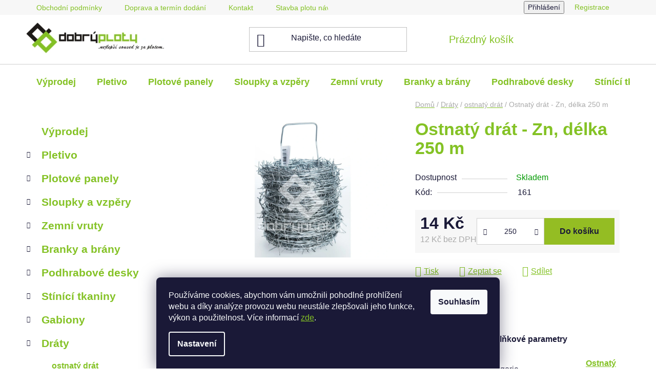

--- FILE ---
content_type: text/html; charset=utf-8
request_url: https://www.pletivo-na-plot.cz/ostnaty-drat/ostnaty-drat-zn--delka-250-m/
body_size: 24545
content:
<!doctype html><html lang="cs" dir="ltr" class="header-background-light external-fonts-loaded"><head><meta charset="utf-8" /><meta name="viewport" content="width=device-width,initial-scale=1" /><title>Ostnatý drát - Zn, délka 250 m </title><link rel="preconnect" href="https://cdn.myshoptet.com" /><link rel="dns-prefetch" href="https://cdn.myshoptet.com" /><link rel="preload" href="https://cdn.myshoptet.com/prj/dist/master/cms/libs/jquery/jquery-1.11.3.min.js" as="script" /><link href="https://cdn.myshoptet.com/prj/dist/master/cms/templates/frontend_templates/shared/css/font-face/.css" rel="stylesheet"><link href="https://cdn.myshoptet.com/prj/dist/master/shop/dist/font-shoptet-13.css.3c47e30adfa2e9e2683b.css" rel="stylesheet"><script>
dataLayer = [];
dataLayer.push({'shoptet' : {
    "pageId": 65,
    "pageType": "productDetail",
    "currency": "CZK",
    "currencyInfo": {
        "decimalSeparator": ",",
        "exchangeRate": 1,
        "priceDecimalPlaces": 0,
        "symbol": "K\u010d",
        "symbolLeft": 0,
        "thousandSeparator": " "
    },
    "language": "cs",
    "projectId": 23435,
    "product": {
        "id": 175,
        "guid": "46afb865-0fd8-11e3-ab60-ac162d8a2454",
        "hasVariants": false,
        "codes": [
            {
                "code": 161
            }
        ],
        "code": "161",
        "name": "Ostnat\u00fd dr\u00e1t - Zn, d\u00e9lka 250 m",
        "appendix": "",
        "weight": 1,
        "currentCategory": "Ostnat\u00e9, \u017eiletkov\u00e9, nap\u00ednac\u00ed a v\u00e1zac\u00ed | Ostnat\u00fd dr\u00e1t",
        "currentCategoryGuid": "9868d59a-f5ca-11e2-ab60-ac162d8a2454",
        "defaultCategory": "Ostnat\u00e9, \u017eiletkov\u00e9, nap\u00ednac\u00ed a v\u00e1zac\u00ed | Ostnat\u00fd dr\u00e1t",
        "defaultCategoryGuid": "9868d59a-f5ca-11e2-ab60-ac162d8a2454",
        "currency": "CZK",
        "priceWithVat": 14
    },
    "cartInfo": {
        "id": null,
        "freeShipping": false,
        "freeShippingFrom": 0,
        "leftToFreeGift": {
            "formattedPrice": "0 K\u010d",
            "priceLeft": 0
        },
        "freeGift": false,
        "leftToFreeShipping": {
            "priceLeft": 0,
            "dependOnRegion": 0,
            "formattedPrice": "0 K\u010d"
        },
        "discountCoupon": [],
        "getNoBillingShippingPrice": {
            "withoutVat": 0,
            "vat": 0,
            "withVat": 0
        },
        "cartItems": [],
        "taxMode": "ORDINARY"
    },
    "cart": [],
    "customer": {
        "priceRatio": 1,
        "priceListId": 1,
        "groupId": null,
        "registered": false,
        "mainAccount": false
    }
}});
dataLayer.push({'cookie_consent' : {
    "marketing": "denied",
    "analytics": "denied"
}});
document.addEventListener('DOMContentLoaded', function() {
    shoptet.consent.onAccept(function(agreements) {
        if (agreements.length == 0) {
            return;
        }
        dataLayer.push({
            'cookie_consent' : {
                'marketing' : (agreements.includes(shoptet.config.cookiesConsentOptPersonalisation)
                    ? 'granted' : 'denied'),
                'analytics': (agreements.includes(shoptet.config.cookiesConsentOptAnalytics)
                    ? 'granted' : 'denied')
            },
            'event': 'cookie_consent'
        });
    });
});
</script>
<meta property="og:type" content="website"><meta property="og:site_name" content="pletivo-na-plot.cz"><meta property="og:url" content="https://www.pletivo-na-plot.cz/ostnaty-drat/ostnaty-drat-zn--delka-250-m/"><meta property="og:title" content="Ostnatý drát - Zn, délka 250 m "><meta name="author" content="Pletivo na plot"><meta name="web_author" content="Shoptet.cz"><meta name="dcterms.rightsHolder" content="www.pletivo-na-plot.cz"><meta name="robots" content="index,follow"><meta property="og:image" content="https://cdn.myshoptet.com/usr/www.pletivo-na-plot.cz/user/shop/big/175_ostnaty-drat-zn--delka-250-m.jpg?52f3b1a4"><meta property="og:description" content="Ostnatý drát - Zn, délka 250 m"><meta name="description" content="Ostnatý drát - Zn, délka 250 m"><meta property="product:price:amount" content="14"><meta property="product:price:currency" content="CZK"><style>:root {--color-primary: #3498db;--color-primary-h: 204;--color-primary-s: 70%;--color-primary-l: 53%;--color-primary-hover: #2980b9;--color-primary-hover-h: 204;--color-primary-hover-s: 64%;--color-primary-hover-l: 44%;--color-secondary: #94bd23;--color-secondary-h: 76;--color-secondary-s: 69%;--color-secondary-l: 44%;--color-secondary-hover: #7c9e1e;--color-secondary-hover-h: 76;--color-secondary-hover-s: 68%;--color-secondary-hover-l: 37%;--color-tertiary: #523526;--color-tertiary-h: 20;--color-tertiary-s: 37%;--color-tertiary-l: 24%;--color-tertiary-hover: #302e33;--color-tertiary-hover-h: 264;--color-tertiary-hover-s: 5%;--color-tertiary-hover-l: 19%;--color-header-background: #ffffff;--template-font: "";--template-headings-font: "";--header-background-url: url("https://cdn.myshoptet.com/prj/dist/master/cms/img/header_backgrounds/03-white.png");--cookies-notice-background: #1A1937;--cookies-notice-color: #F8FAFB;--cookies-notice-button-hover: #f5f5f5;--cookies-notice-link-hover: #27263f;--templates-update-management-preview-mode-content: "Náhled aktualizací šablony je aktivní pro váš prohlížeč."}</style>
    
    <link href="https://cdn.myshoptet.com/prj/dist/master/shop/dist/main-13.less.96035efb4db1532b3cd7.css" rel="stylesheet" />
            <link href="https://cdn.myshoptet.com/prj/dist/master/shop/dist/mobile-header-v1-13.less.629f2f48911e67d0188c.css" rel="stylesheet" />
    
    <script>var shoptet = shoptet || {};</script>
    <script src="https://cdn.myshoptet.com/prj/dist/master/shop/dist/main-3g-header.js.05f199e7fd2450312de2.js"></script>
<!-- User include --><!-- project html code header -->
	<style type="text/css">
h1, h2, h3, h4, h5, h6, legend, a, a:link, .manufacturer, .p-detail .availability, #top10 a:hover, #category-top10 a:hover, #category-top10 strong, #manufacturer-filter a:hover, #category-sorting strong, .pagination strong, .pagination a, #top10 a, #discussion strong, #tabs .selected a, #tabs a:hover, #tabs a:focus, #tabs .selected a, .f-border dt, .topic {
    color: #84C225 !important;
}
#top-links a {
    color: #84C225 !important;
}
form#webForm-se-applicationWebForm-igutk49w677m89gompv2byz2ftzrl4yot3x7pgh3ywmv7eil0n4mvt88tyidrov7s6t8j8lv45fpw5g75gvrvqzfqbd24km8tqme.applicationWebForm * {
font-size: small !important;
}
</style>
<script type="text/javascript">
	var leady_track_key="Mwj6yq3NGdZWK63Q";
	var leady_track_server=document.location.protocol+"//t.leady.cz/";
	(function(){
		var l=document.createElement("script");l.type="text/javascript";l.async=true;
		l.src=leady_track_server+leady_track_key+"/L.js";
		var s=document.getElementsByTagName("script")[0];s.parentNode.insertBefore(l,s);
	})();
</script>


<!-- /User include --><link rel="shortcut icon" href="/favicon.ico" type="image/x-icon" /><link rel="canonical" href="https://www.pletivo-na-plot.cz/ostnaty-drat/ostnaty-drat-zn--delka-250-m/" />    <script>
        var _hwq = _hwq || [];
        _hwq.push(['setKey', '6C0EB7DA4D781E9E0C8E474AAFB3B99B']);
        _hwq.push(['setTopPos', '50']);
        _hwq.push(['showWidget', '21']);
        (function() {
            var ho = document.createElement('script');
            ho.src = 'https://cz.im9.cz/direct/i/gjs.php?n=wdgt&sak=6C0EB7DA4D781E9E0C8E474AAFB3B99B';
            var s = document.getElementsByTagName('script')[0]; s.parentNode.insertBefore(ho, s);
        })();
    </script>
    <!-- Global site tag (gtag.js) - Google Analytics -->
    <script async src="https://www.googletagmanager.com/gtag/js?id=G-SF46C9FNB8"></script>
    <script>
        
        window.dataLayer = window.dataLayer || [];
        function gtag(){dataLayer.push(arguments);}
        

                    console.debug('default consent data');

            gtag('consent', 'default', {"ad_storage":"denied","analytics_storage":"denied","ad_user_data":"denied","ad_personalization":"denied","wait_for_update":500});
            dataLayer.push({
                'event': 'default_consent'
            });
        
        gtag('js', new Date());

                gtag('config', 'UA-33135729-2', { 'groups': "UA" });
        
                gtag('config', 'G-SF46C9FNB8', {"groups":"GA4","send_page_view":false,"content_group":"productDetail","currency":"CZK","page_language":"cs"});
        
        
        
        
        
        
                    gtag('event', 'page_view', {"send_to":"GA4","page_language":"cs","content_group":"productDetail","currency":"CZK"});
        
                gtag('set', 'currency', 'CZK');

        gtag('event', 'view_item', {
            "send_to": "UA",
            "items": [
                {
                    "id": "161",
                    "name": "Ostnat\u00fd dr\u00e1t - Zn, d\u00e9lka 250 m",
                    "category": "Ostnat\u00e9, \u017eiletkov\u00e9, nap\u00ednac\u00ed a v\u00e1zac\u00ed \/ Ostnat\u00fd dr\u00e1t",
                                                            "price": 12
                }
            ]
        });
        
        
        
        
        
                    gtag('event', 'view_item', {"send_to":"GA4","page_language":"cs","content_group":"productDetail","value":12,"currency":"CZK","items":[{"item_id":"161","item_name":"Ostnat\u00fd dr\u00e1t - Zn, d\u00e9lka 250 m","item_category":"Ostnat\u00e9, \u017eiletkov\u00e9, nap\u00ednac\u00ed a v\u00e1zac\u00ed","item_category2":"Ostnat\u00fd dr\u00e1t","price":12,"quantity":1,"index":0}]});
        
        
        
        
        
        
        
        document.addEventListener('DOMContentLoaded', function() {
            if (typeof shoptet.tracking !== 'undefined') {
                for (var id in shoptet.tracking.bannersList) {
                    gtag('event', 'view_promotion', {
                        "send_to": "UA",
                        "promotions": [
                            {
                                "id": shoptet.tracking.bannersList[id].id,
                                "name": shoptet.tracking.bannersList[id].name,
                                "position": shoptet.tracking.bannersList[id].position
                            }
                        ]
                    });
                }
            }

            shoptet.consent.onAccept(function(agreements) {
                if (agreements.length !== 0) {
                    console.debug('gtag consent accept');
                    var gtagConsentPayload =  {
                        'ad_storage': agreements.includes(shoptet.config.cookiesConsentOptPersonalisation)
                            ? 'granted' : 'denied',
                        'analytics_storage': agreements.includes(shoptet.config.cookiesConsentOptAnalytics)
                            ? 'granted' : 'denied',
                                                                                                'ad_user_data': agreements.includes(shoptet.config.cookiesConsentOptPersonalisation)
                            ? 'granted' : 'denied',
                        'ad_personalization': agreements.includes(shoptet.config.cookiesConsentOptPersonalisation)
                            ? 'granted' : 'denied',
                        };
                    console.debug('update consent data', gtagConsentPayload);
                    gtag('consent', 'update', gtagConsentPayload);
                    dataLayer.push(
                        { 'event': 'update_consent' }
                    );
                }
            });
        });
    </script>
<script>
    (function(t, r, a, c, k, i, n, g) { t['ROIDataObject'] = k;
    t[k]=t[k]||function(){ (t[k].q=t[k].q||[]).push(arguments) },t[k].c=i;n=r.createElement(a),
    g=r.getElementsByTagName(a)[0];n.async=1;n.src=c;g.parentNode.insertBefore(n,g)
    })(window, document, 'script', '//www.heureka.cz/ocm/sdk.js?source=shoptet&version=2&page=product_detail', 'heureka', 'cz');

    heureka('set_user_consent', 0);
</script>
</head><body class="desktop id-65 in-ostnaty-drat template-13 type-product type-detail multiple-columns-body columns-3 smart-labels-active ums_forms_redesign--off ums_a11y_category_page--on ums_discussion_rating_forms--off ums_flags_display_unification--on ums_a11y_login--on mobile-header-version-1"><noscript>
    <style>
        #header {
            padding-top: 0;
            position: relative !important;
            top: 0;
        }
        .header-navigation {
            position: relative !important;
        }
        .overall-wrapper {
            margin: 0 !important;
        }
        body:not(.ready) {
            visibility: visible !important;
        }
    </style>
    <div class="no-javascript">
        <div class="no-javascript__title">Musíte změnit nastavení vašeho prohlížeče</div>
        <div class="no-javascript__text">Podívejte se na: <a href="https://www.google.com/support/bin/answer.py?answer=23852">Jak povolit JavaScript ve vašem prohlížeči</a>.</div>
        <div class="no-javascript__text">Pokud používáte software na blokování reklam, může být nutné povolit JavaScript z této stránky.</div>
        <div class="no-javascript__text">Děkujeme.</div>
    </div>
</noscript>

        <div id="fb-root"></div>
        <script>
            window.fbAsyncInit = function() {
                FB.init({
//                    appId            : 'your-app-id',
                    autoLogAppEvents : true,
                    xfbml            : true,
                    version          : 'v19.0'
                });
            };
        </script>
        <script async defer crossorigin="anonymous" src="https://connect.facebook.net/cs_CZ/sdk.js"></script>    <div class="siteCookies siteCookies--bottom siteCookies--dark js-siteCookies" role="dialog" data-testid="cookiesPopup" data-nosnippet>
        <div class="siteCookies__form">
            <div class="siteCookies__content">
                <div class="siteCookies__text">
                    <span>Používáme cookies, abychom vám umožnili pohodlné prohlížení webu a díky analýze provozu webu neustále zlepšovali jeho funkce, výkon a použitelnost. Více informací </span><a href="https://www.pletivo-na-plot.cz/obchodni-podminky/" target="_blank" rel="noopener noreferrer" title="Zobrazit obchodní podmínky">zde</a><span>.</span>
                </div>
                <p class="siteCookies__links">
                    <button class="siteCookies__link js-cookies-settings" aria-label="Nastavení cookies" data-testid="cookiesSettings">Nastavení</button>
                </p>
            </div>
            <div class="siteCookies__buttonWrap">
                                <button class="siteCookies__button js-cookiesConsentSubmit" value="all" aria-label="Přijmout cookies" data-testid="buttonCookiesAccept">Souhlasím</button>
            </div>
        </div>
        <script>
            document.addEventListener("DOMContentLoaded", () => {
                const siteCookies = document.querySelector('.js-siteCookies');
                document.addEventListener("scroll", shoptet.common.throttle(() => {
                    const st = document.documentElement.scrollTop;
                    if (st > 1) {
                        siteCookies.classList.add('siteCookies--scrolled');
                    } else {
                        siteCookies.classList.remove('siteCookies--scrolled');
                    }
                }, 100));
            });
        </script>
    </div>
<a href="#content" class="skip-link sr-only">Přejít na obsah</a><div class="overall-wrapper"><div class="user-action"><div class="container">
    <div class="user-action-in">
                    <div id="login" class="user-action-login popup-widget login-widget" role="dialog" aria-labelledby="loginHeading">
        <div class="popup-widget-inner">
                            <h2 id="loginHeading">Přihlášení k vašemu účtu</h2><div id="customerLogin"><form action="/action/Customer/Login/" method="post" id="formLoginIncluded" class="csrf-enabled formLogin" data-testid="formLogin"><input type="hidden" name="referer" value="" /><div class="form-group"><div class="input-wrapper email js-validated-element-wrapper no-label"><input type="email" name="email" class="form-control" autofocus placeholder="E-mailová adresa (např. jan@novak.cz)" data-testid="inputEmail" autocomplete="email" required /></div></div><div class="form-group"><div class="input-wrapper password js-validated-element-wrapper no-label"><input type="password" name="password" class="form-control" placeholder="Heslo" data-testid="inputPassword" autocomplete="current-password" required /><span class="no-display">Nemůžete vyplnit toto pole</span><input type="text" name="surname" value="" class="no-display" /></div></div><div class="form-group"><div class="login-wrapper"><button type="submit" class="btn btn-secondary btn-text btn-login" data-testid="buttonSubmit">Přihlásit se</button><div class="password-helper"><a href="/registrace/" data-testid="signup" rel="nofollow">Nová registrace</a><a href="/klient/zapomenute-heslo/" rel="nofollow">Zapomenuté heslo</a></div></div></div></form>
</div>                    </div>
    </div>

                <div id="cart-widget" class="user-action-cart popup-widget cart-widget loader-wrapper" data-testid="popupCartWidget" role="dialog" aria-hidden="true">
            <div class="popup-widget-inner cart-widget-inner place-cart-here">
                <div class="loader-overlay">
                    <div class="loader"></div>
                </div>
            </div>
        </div>
    </div>
</div>
</div><div class="top-navigation-bar" data-testid="topNavigationBar">

    <div class="container">

                            <div class="top-navigation-menu">
                <ul class="top-navigation-bar-menu">
                                            <li class="top-navigation-menu-item-39">
                            <a href="/obchodni-podminky/" title="Obchodní podmínky">Obchodní podmínky</a>
                        </li>
                                            <li class="top-navigation-menu-item-79">
                            <a href="/dopravne-termin-dodani/" title="Doprava a termín dodání">Doprava a termín dodání</a>
                        </li>
                                            <li class="top-navigation-menu-item-29">
                            <a href="/kontakty/" title="Kontakt">Kontakt</a>
                        </li>
                                            <li class="top-navigation-menu-item-83">
                            <a href="/stavba-plotu-navod/" title="Stavba plotu návod">Stavba plotu návod</a>
                        </li>
                                    </ul>
                <div class="top-navigation-menu-trigger">Více</div>
                <ul class="top-navigation-bar-menu-helper"></ul>
            </div>
        
        <div class="top-navigation-tools">
                        <button class="top-nav-button top-nav-button-login toggle-window" type="button" data-target="login" aria-haspopup="dialog" aria-controls="login" aria-expanded="false" data-testid="signin"><span>Přihlášení</span></button>
    <a href="/registrace/" class="top-nav-button top-nav-button-register" data-testid="headerSignup">Registrace</a>
        </div>

    </div>

</div>
<header id="header">
        <div class="header-top">
            <div class="container navigation-wrapper header-top-wrapper">
                <div class="site-name"><a href="/" data-testid="linkWebsiteLogo"><img src="https://cdn.myshoptet.com/usr/www.pletivo-na-plot.cz/user/logos/logo_dobryploty.png" alt="Pletivo na plot" fetchpriority="low" /></a></div>                <div class="search" itemscope itemtype="https://schema.org/WebSite">
                    <meta itemprop="headline" content="Ostnatý drát"/><meta itemprop="url" content="https://www.pletivo-na-plot.cz"/><meta itemprop="text" content="Ostnatý drát - Zn, délka 250 m"/>                    <form action="/action/ProductSearch/prepareString/" method="post"
    id="formSearchForm" class="search-form compact-form js-search-main"
    itemprop="potentialAction" itemscope itemtype="https://schema.org/SearchAction" data-testid="searchForm">
    <fieldset>
        <meta itemprop="target"
            content="https://www.pletivo-na-plot.cz/vyhledavani/?string={string}"/>
        <input type="hidden" name="language" value="cs"/>
        
            
    <span class="search-input-icon" aria-hidden="true"></span>

<input
    type="search"
    name="string"
        class="query-input form-control search-input js-search-input"
    placeholder="Napište, co hledáte"
    autocomplete="off"
    required
    itemprop="query-input"
    aria-label="Vyhledávání"
    data-testid="searchInput"
>
            <button type="submit" class="btn btn-default search-button" data-testid="searchBtn">Hledat</button>
        
    </fieldset>
</form>
                </div>
                <div class="navigation-buttons">
                    <a href="#" class="toggle-window" data-target="search" data-testid="linkSearchIcon"><span class="sr-only">Hledat</span></a>
                        
    <a href="/kosik/" class="btn btn-icon toggle-window cart-count" data-target="cart" data-hover="true" data-redirect="true" data-testid="headerCart" rel="nofollow" aria-haspopup="dialog" aria-expanded="false" aria-controls="cart-widget">
        
                <span class="sr-only">Nákupní košík</span>
        
            <span class="cart-price visible-lg-inline-block" data-testid="headerCartPrice">
                                    Prázdný košík                            </span>
        
    
            </a>
                    <a href="#" class="toggle-window" data-target="navigation" data-testid="hamburgerMenu"></a>
                </div>
            </div>
        </div>
        <div class="header-bottom">
            <div class="container navigation-wrapper header-bottom-wrapper js-navigation-container">
                <nav id="navigation" aria-label="Hlavní menu" data-collapsible="true"><div class="navigation-in menu"><ul class="menu-level-1" role="menubar" data-testid="headerMenuItems"><li class="menu-item-134" role="none"><a href="/vyprodej-plotu-pletiva/" data-testid="headerMenuItem" role="menuitem" aria-expanded="false"><b>Výprodej </b></a></li>
<li class="menu-item-41 ext" role="none"><a href="/pletivo-oploceni/" data-testid="headerMenuItem" role="menuitem" aria-haspopup="true" aria-expanded="false"><b>Pletivo</b><span class="submenu-arrow"></span></a><ul class="menu-level-2" aria-label="Pletivo" tabindex="-1" role="menu"><li class="menu-item-43" role="none"><a href="/pletivo-poplastovane/" class="menu-image" data-testid="headerMenuItem" tabindex="-1" aria-hidden="true"><img src="data:image/svg+xml,%3Csvg%20width%3D%22140%22%20height%3D%22100%22%20xmlns%3D%22http%3A%2F%2Fwww.w3.org%2F2000%2Fsvg%22%3E%3C%2Fsvg%3E" alt="" aria-hidden="true" width="140" height="100"  data-src="https://cdn.myshoptet.com/prj/dist/master/cms/templates/frontend_templates/00/img/folder.svg" fetchpriority="low" /></a><div><a href="/pletivo-poplastovane/" data-testid="headerMenuItem" role="menuitem"><span>pletivo poplastované PVC</span></a>
                        </div></li><li class="menu-item-56" role="none"><a href="/pletivo-pozinkovane/" class="menu-image" data-testid="headerMenuItem" tabindex="-1" aria-hidden="true"><img src="data:image/svg+xml,%3Csvg%20width%3D%22140%22%20height%3D%22100%22%20xmlns%3D%22http%3A%2F%2Fwww.w3.org%2F2000%2Fsvg%22%3E%3C%2Fsvg%3E" alt="" aria-hidden="true" width="140" height="100"  data-src="https://cdn.myshoptet.com/prj/dist/master/cms/templates/frontend_templates/00/img/folder.svg" fetchpriority="low" /></a><div><a href="/pletivo-pozinkovane/" data-testid="headerMenuItem" role="menuitem"><span>pletivo pozinkované Zn</span></a>
                        </div></li><li class="menu-item-44" role="none"><a href="/lesnicke-pletivo/" class="menu-image" data-testid="headerMenuItem" tabindex="-1" aria-hidden="true"><img src="data:image/svg+xml,%3Csvg%20width%3D%22140%22%20height%3D%22100%22%20xmlns%3D%22http%3A%2F%2Fwww.w3.org%2F2000%2Fsvg%22%3E%3C%2Fsvg%3E" alt="" aria-hidden="true" width="140" height="100"  data-src="https://cdn.myshoptet.com/prj/dist/master/cms/templates/frontend_templates/00/img/folder.svg" fetchpriority="low" /></a><div><a href="/lesnicke-pletivo/" data-testid="headerMenuItem" role="menuitem"><span>lesnické pletivo</span></a>
                        </div></li><li class="menu-item-45" role="none"><a href="/svarovane-pletivo/" class="menu-image" data-testid="headerMenuItem" tabindex="-1" aria-hidden="true"><img src="data:image/svg+xml,%3Csvg%20width%3D%22140%22%20height%3D%22100%22%20xmlns%3D%22http%3A%2F%2Fwww.w3.org%2F2000%2Fsvg%22%3E%3C%2Fsvg%3E" alt="" aria-hidden="true" width="140" height="100"  data-src="https://cdn.myshoptet.com/prj/dist/master/cms/templates/frontend_templates/00/img/folder.svg" fetchpriority="low" /></a><div><a href="/svarovane-pletivo/" data-testid="headerMenuItem" role="menuitem"><span>svařované pletivo</span></a>
                        </div></li><li class="menu-item-46" role="none"><a href="/pletivo-na-voliery/" class="menu-image" data-testid="headerMenuItem" tabindex="-1" aria-hidden="true"><img src="data:image/svg+xml,%3Csvg%20width%3D%22140%22%20height%3D%22100%22%20xmlns%3D%22http%3A%2F%2Fwww.w3.org%2F2000%2Fsvg%22%3E%3C%2Fsvg%3E" alt="" aria-hidden="true" width="140" height="100"  data-src="https://cdn.myshoptet.com/prj/dist/master/cms/templates/frontend_templates/00/img/folder.svg" fetchpriority="low" /></a><div><a href="/pletivo-na-voliery/" data-testid="headerMenuItem" role="menuitem"><span>pletivo na voliéry</span></a>
                        </div></li><li class="menu-item-47" role="none"><a href="/kralici-pletivo/" class="menu-image" data-testid="headerMenuItem" tabindex="-1" aria-hidden="true"><img src="data:image/svg+xml,%3Csvg%20width%3D%22140%22%20height%3D%22100%22%20xmlns%3D%22http%3A%2F%2Fwww.w3.org%2F2000%2Fsvg%22%3E%3C%2Fsvg%3E" alt="" aria-hidden="true" width="140" height="100"  data-src="https://cdn.myshoptet.com/prj/dist/master/cms/templates/frontend_templates/00/img/folder.svg" fetchpriority="low" /></a><div><a href="/kralici-pletivo/" data-testid="headerMenuItem" role="menuitem"><span>králičí pletivo</span></a>
                        </div></li><li class="menu-item-48" role="none"><a href="/ovci-pletivo/" class="menu-image" data-testid="headerMenuItem" tabindex="-1" aria-hidden="true"><img src="data:image/svg+xml,%3Csvg%20width%3D%22140%22%20height%3D%22100%22%20xmlns%3D%22http%3A%2F%2Fwww.w3.org%2F2000%2Fsvg%22%3E%3C%2Fsvg%3E" alt="" aria-hidden="true" width="140" height="100"  data-src="https://cdn.myshoptet.com/prj/dist/master/cms/templates/frontend_templates/00/img/folder.svg" fetchpriority="low" /></a><div><a href="/ovci-pletivo/" data-testid="headerMenuItem" role="menuitem"><span>ovčí pletivo</span></a>
                        </div></li><li class="menu-item-113" role="none"><a href="/vcelarske-pletivo/" class="menu-image" data-testid="headerMenuItem" tabindex="-1" aria-hidden="true"><img src="data:image/svg+xml,%3Csvg%20width%3D%22140%22%20height%3D%22100%22%20xmlns%3D%22http%3A%2F%2Fwww.w3.org%2F2000%2Fsvg%22%3E%3C%2Fsvg%3E" alt="" aria-hidden="true" width="140" height="100"  data-src="https://cdn.myshoptet.com/prj/dist/master/cms/templates/frontend_templates/00/img/folder.svg" fetchpriority="low" /></a><div><a href="/vcelarske-pletivo/" data-testid="headerMenuItem" role="menuitem"><span>včelařské pletivo </span></a>
                        </div></li><li class="menu-item-131" role="none"><a href="/plastove-pletivo/" class="menu-image" data-testid="headerMenuItem" tabindex="-1" aria-hidden="true"><img src="data:image/svg+xml,%3Csvg%20width%3D%22140%22%20height%3D%22100%22%20xmlns%3D%22http%3A%2F%2Fwww.w3.org%2F2000%2Fsvg%22%3E%3C%2Fsvg%3E" alt="" aria-hidden="true" width="140" height="100"  data-src="https://cdn.myshoptet.com/prj/dist/master/cms/templates/frontend_templates/00/img/folder.svg" fetchpriority="low" /></a><div><a href="/plastove-pletivo/" data-testid="headerMenuItem" role="menuitem"><span>plastové pletivo </span></a>
                        </div></li><li class="menu-item-132" role="none"><a href="/zebirkove-pletivo/" class="menu-image" data-testid="headerMenuItem" tabindex="-1" aria-hidden="true"><img src="data:image/svg+xml,%3Csvg%20width%3D%22140%22%20height%3D%22100%22%20xmlns%3D%22http%3A%2F%2Fwww.w3.org%2F2000%2Fsvg%22%3E%3C%2Fsvg%3E" alt="" aria-hidden="true" width="140" height="100"  data-src="https://cdn.myshoptet.com/prj/dist/master/cms/templates/frontend_templates/00/img/folder.svg" fetchpriority="low" /></a><div><a href="/zebirkove-pletivo/" data-testid="headerMenuItem" role="menuitem"><span>žebírkové pletivo </span></a>
                        </div></li></ul></li>
<li class="menu-item-119 ext" role="none"><a href="/plotove-dilce/" data-testid="headerMenuItem" role="menuitem" aria-haspopup="true" aria-expanded="false"><b>Plotové panely</b><span class="submenu-arrow"></span></a><ul class="menu-level-2" aria-label="Plotové panely" tabindex="-1" role="menu"><li class="menu-item-120 has-third-level" role="none"><a href="/plotove-panely-3d/" class="menu-image" data-testid="headerMenuItem" tabindex="-1" aria-hidden="true"><img src="data:image/svg+xml,%3Csvg%20width%3D%22140%22%20height%3D%22100%22%20xmlns%3D%22http%3A%2F%2Fwww.w3.org%2F2000%2Fsvg%22%3E%3C%2Fsvg%3E" alt="" aria-hidden="true" width="140" height="100"  data-src="https://cdn.myshoptet.com/prj/dist/master/cms/templates/frontend_templates/00/img/folder.svg" fetchpriority="low" /></a><div><a href="/plotove-panely-3d/" data-testid="headerMenuItem" role="menuitem"><span>Plotové panely 3D</span></a>
                                                    <ul class="menu-level-3" role="menu">
                                                                    <li class="menu-item-127" role="none">
                                        <a href="/pvc/" data-testid="headerMenuItem" role="menuitem">
                                            PVC</a>,                                    </li>
                                                                    <li class="menu-item-128" role="none">
                                        <a href="/plotove-panely-3d-pozink/" data-testid="headerMenuItem" role="menuitem">
                                            Zn</a>                                    </li>
                                                            </ul>
                        </div></li><li class="menu-item-121 has-third-level" role="none"><a href="/plotove-panely-2d/" class="menu-image" data-testid="headerMenuItem" tabindex="-1" aria-hidden="true"><img src="data:image/svg+xml,%3Csvg%20width%3D%22140%22%20height%3D%22100%22%20xmlns%3D%22http%3A%2F%2Fwww.w3.org%2F2000%2Fsvg%22%3E%3C%2Fsvg%3E" alt="" aria-hidden="true" width="140" height="100"  data-src="https://cdn.myshoptet.com/prj/dist/master/cms/templates/frontend_templates/00/img/folder.svg" fetchpriority="low" /></a><div><a href="/plotove-panely-2d/" data-testid="headerMenuItem" role="menuitem"><span>Plotové panel 2D</span></a>
                                                    <ul class="menu-level-3" role="menu">
                                                                    <li class="menu-item-129" role="none">
                                        <a href="/plotove-panely-2d-pvc/" data-testid="headerMenuItem" role="menuitem">
                                            PVC</a>,                                    </li>
                                                                    <li class="menu-item-130" role="none">
                                        <a href="/plotove-panely-2d-pozink/" data-testid="headerMenuItem" role="menuitem">
                                            Zn</a>                                    </li>
                                                            </ul>
                        </div></li><li class="menu-item-123 has-third-level" role="none"><a href="/sloupky-k-plotovym-panelum/" class="menu-image" data-testid="headerMenuItem" tabindex="-1" aria-hidden="true"><img src="data:image/svg+xml,%3Csvg%20width%3D%22140%22%20height%3D%22100%22%20xmlns%3D%22http%3A%2F%2Fwww.w3.org%2F2000%2Fsvg%22%3E%3C%2Fsvg%3E" alt="" aria-hidden="true" width="140" height="100"  data-src="https://cdn.myshoptet.com/prj/dist/master/cms/templates/frontend_templates/00/img/folder.svg" fetchpriority="low" /></a><div><a href="/sloupky-k-plotovym-panelum/" data-testid="headerMenuItem" role="menuitem"><span>Sloupky k plotovým panelům</span></a>
                                                    <ul class="menu-level-3" role="menu">
                                                                    <li class="menu-item-125" role="none">
                                        <a href="/sloupky-zn/" data-testid="headerMenuItem" role="menuitem">
                                            Zn</a>,                                    </li>
                                                                    <li class="menu-item-126" role="none">
                                        <a href="/sloupky-pvc-zelene/" data-testid="headerMenuItem" role="menuitem">
                                            PVC zelené</a>                                    </li>
                                                            </ul>
                        </div></li><li class="menu-item-122" role="none"><a href="/uchytky-pro-plotove-dilce/" class="menu-image" data-testid="headerMenuItem" tabindex="-1" aria-hidden="true"><img src="data:image/svg+xml,%3Csvg%20width%3D%22140%22%20height%3D%22100%22%20xmlns%3D%22http%3A%2F%2Fwww.w3.org%2F2000%2Fsvg%22%3E%3C%2Fsvg%3E" alt="" aria-hidden="true" width="140" height="100"  data-src="https://cdn.myshoptet.com/prj/dist/master/cms/templates/frontend_templates/00/img/folder.svg" fetchpriority="low" /></a><div><a href="/uchytky-pro-plotove-dilce/" data-testid="headerMenuItem" role="menuitem"><span>Držáky</span></a>
                        </div></li></ul></li>
<li class="menu-item-49 ext" role="none"><a href="/sloupky-vzpery/" data-testid="headerMenuItem" role="menuitem" aria-haspopup="true" aria-expanded="false"><b>Sloupky a vzpěry</b><span class="submenu-arrow"></span></a><ul class="menu-level-2" aria-label="Sloupky a vzpěry" tabindex="-1" role="menu"><li class="menu-item-51" role="none"><a href="/sloupek-pvc/" class="menu-image" data-testid="headerMenuItem" tabindex="-1" aria-hidden="true"><img src="data:image/svg+xml,%3Csvg%20width%3D%22140%22%20height%3D%22100%22%20xmlns%3D%22http%3A%2F%2Fwww.w3.org%2F2000%2Fsvg%22%3E%3C%2Fsvg%3E" alt="" aria-hidden="true" width="140" height="100"  data-src="https://cdn.myshoptet.com/prj/dist/master/cms/templates/frontend_templates/00/img/folder.svg" fetchpriority="low" /></a><div><a href="/sloupek-pvc/" data-testid="headerMenuItem" role="menuitem"><span>sloupek kulatý zelený - PVC</span></a>
                        </div></li><li class="menu-item-53" role="none"><a href="/vzpera-pvc/" class="menu-image" data-testid="headerMenuItem" tabindex="-1" aria-hidden="true"><img src="data:image/svg+xml,%3Csvg%20width%3D%22140%22%20height%3D%22100%22%20xmlns%3D%22http%3A%2F%2Fwww.w3.org%2F2000%2Fsvg%22%3E%3C%2Fsvg%3E" alt="" aria-hidden="true" width="140" height="100"  data-src="https://cdn.myshoptet.com/prj/dist/master/cms/templates/frontend_templates/00/img/folder.svg" fetchpriority="low" /></a><div><a href="/vzpera-pvc/" data-testid="headerMenuItem" role="menuitem"><span>vzpěra zelená - PVC</span></a>
                        </div></li><li class="menu-item-52" role="none"><a href="/sloupek-zn/" class="menu-image" data-testid="headerMenuItem" tabindex="-1" aria-hidden="true"><img src="data:image/svg+xml,%3Csvg%20width%3D%22140%22%20height%3D%22100%22%20xmlns%3D%22http%3A%2F%2Fwww.w3.org%2F2000%2Fsvg%22%3E%3C%2Fsvg%3E" alt="" aria-hidden="true" width="140" height="100"  data-src="https://cdn.myshoptet.com/prj/dist/master/cms/templates/frontend_templates/00/img/folder.svg" fetchpriority="low" /></a><div><a href="/sloupek-zn/" data-testid="headerMenuItem" role="menuitem"><span>sloupek kulatý pozinkovaný - ZN</span></a>
                        </div></li><li class="menu-item-54" role="none"><a href="/vzpera-zn/" class="menu-image" data-testid="headerMenuItem" tabindex="-1" aria-hidden="true"><img src="data:image/svg+xml,%3Csvg%20width%3D%22140%22%20height%3D%22100%22%20xmlns%3D%22http%3A%2F%2Fwww.w3.org%2F2000%2Fsvg%22%3E%3C%2Fsvg%3E" alt="" aria-hidden="true" width="140" height="100"  data-src="https://cdn.myshoptet.com/prj/dist/master/cms/templates/frontend_templates/00/img/folder.svg" fetchpriority="low" /></a><div><a href="/vzpera-zn/" data-testid="headerMenuItem" role="menuitem"><span>vzpěra pozinkovaná - ZN</span></a>
                        </div></li><li class="menu-item-109" role="none"><a href="/plotovy-sloupek-s-prolisem-aquigraf/" class="menu-image" data-testid="headerMenuItem" tabindex="-1" aria-hidden="true"><img src="data:image/svg+xml,%3Csvg%20width%3D%22140%22%20height%3D%22100%22%20xmlns%3D%22http%3A%2F%2Fwww.w3.org%2F2000%2Fsvg%22%3E%3C%2Fsvg%3E" alt="" aria-hidden="true" width="140" height="100"  data-src="https://cdn.myshoptet.com/prj/dist/master/cms/templates/frontend_templates/00/img/folder.svg" fetchpriority="low" /></a><div><a href="/plotovy-sloupek-s-prolisem-aquigraf/" data-testid="headerMenuItem" role="menuitem"><span>sloupek ke svařovaným pletivům</span></a>
                        </div></li><li class="menu-item-114" role="none"><a href="/plotove-sloupky-hranate-jekl-60x40/" class="menu-image" data-testid="headerMenuItem" tabindex="-1" aria-hidden="true"><img src="data:image/svg+xml,%3Csvg%20width%3D%22140%22%20height%3D%22100%22%20xmlns%3D%22http%3A%2F%2Fwww.w3.org%2F2000%2Fsvg%22%3E%3C%2Fsvg%3E" alt="" aria-hidden="true" width="140" height="100"  data-src="https://cdn.myshoptet.com/prj/dist/master/cms/templates/frontend_templates/00/img/folder.svg" fetchpriority="low" /></a><div><a href="/plotove-sloupky-hranate-jekl-60x40/" data-testid="headerMenuItem" role="menuitem"><span>sloupek hranatý jekl</span></a>
                        </div></li><li class="menu-item-73" role="none"><a href="/patky-na-sloupky/" class="menu-image" data-testid="headerMenuItem" tabindex="-1" aria-hidden="true"><img src="data:image/svg+xml,%3Csvg%20width%3D%22140%22%20height%3D%22100%22%20xmlns%3D%22http%3A%2F%2Fwww.w3.org%2F2000%2Fsvg%22%3E%3C%2Fsvg%3E" alt="" aria-hidden="true" width="140" height="100"  data-src="https://cdn.myshoptet.com/prj/dist/master/cms/templates/frontend_templates/00/img/folder.svg" fetchpriority="low" /></a><div><a href="/patky-na-sloupky/" data-testid="headerMenuItem" role="menuitem"><span>patky na sloupky</span></a>
                        </div></li></ul></li>
<li class="menu-item-84 ext" role="none"><a href="/zemni-vruty/" data-testid="headerMenuItem" role="menuitem" aria-haspopup="true" aria-expanded="false"><b>Zemní vruty</b><span class="submenu-arrow"></span></a><ul class="menu-level-2" aria-label="Zemní vruty" tabindex="-1" role="menu"><li class="menu-item-88" role="none"><a href="/zemni-vruty-na-plot/" class="menu-image" data-testid="headerMenuItem" tabindex="-1" aria-hidden="true"><img src="data:image/svg+xml,%3Csvg%20width%3D%22140%22%20height%3D%22100%22%20xmlns%3D%22http%3A%2F%2Fwww.w3.org%2F2000%2Fsvg%22%3E%3C%2Fsvg%3E" alt="" aria-hidden="true" width="140" height="100"  data-src="https://cdn.myshoptet.com/prj/dist/master/cms/templates/frontend_templates/00/img/folder.svg" fetchpriority="low" /></a><div><a href="/zemni-vruty-na-plot/" data-testid="headerMenuItem" role="menuitem"><span>Zemní vruty na plot</span></a>
                        </div></li><li class="menu-item-89" role="none"><a href="/zemni-vruty-pro-drevostavbu/" class="menu-image" data-testid="headerMenuItem" tabindex="-1" aria-hidden="true"><img src="data:image/svg+xml,%3Csvg%20width%3D%22140%22%20height%3D%22100%22%20xmlns%3D%22http%3A%2F%2Fwww.w3.org%2F2000%2Fsvg%22%3E%3C%2Fsvg%3E" alt="" aria-hidden="true" width="140" height="100"  data-src="https://cdn.myshoptet.com/prj/dist/master/cms/templates/frontend_templates/00/img/folder.svg" fetchpriority="low" /></a><div><a href="/zemni-vruty-pro-drevostavbu/" data-testid="headerMenuItem" role="menuitem"><span>Zemní vruty pro dřevostavbu</span></a>
                        </div></li></ul></li>
<li class="menu-item-50 ext" role="none"><a href="/branky-brany/" data-testid="headerMenuItem" role="menuitem" aria-haspopup="true" aria-expanded="false"><b>Branky a brány</b><span class="submenu-arrow"></span></a><ul class="menu-level-2" aria-label="Branky a brány" tabindex="-1" role="menu"><li class="menu-item-55 has-third-level" role="none"><a href="/branky-zahradni-jednokridle/" class="menu-image" data-testid="headerMenuItem" tabindex="-1" aria-hidden="true"><img src="data:image/svg+xml,%3Csvg%20width%3D%22140%22%20height%3D%22100%22%20xmlns%3D%22http%3A%2F%2Fwww.w3.org%2F2000%2Fsvg%22%3E%3C%2Fsvg%3E" alt="" aria-hidden="true" width="140" height="100"  data-src="https://cdn.myshoptet.com/prj/dist/master/cms/templates/frontend_templates/00/img/folder.svg" fetchpriority="low" /></a><div><a href="/branky-zahradni-jednokridle/" data-testid="headerMenuItem" role="menuitem"><span>branky zahradní jednokřídlé</span></a>
                                                    <ul class="menu-level-3" role="menu">
                                                                    <li class="menu-item-93" role="none">
                                        <a href="/jednokridle-branky-fab/" data-testid="headerMenuItem" role="menuitem">
                                            branky se zámkem FAB</a>,                                    </li>
                                                                    <li class="menu-item-94" role="none">
                                        <a href="/jednokridle-branky-oko/" data-testid="headerMenuItem" role="menuitem">
                                            branky na visací zámek OKO</a>                                    </li>
                                                            </ul>
                        </div></li><li class="menu-item-59 has-third-level" role="none"><a href="/brany-zahradni-dvoukridle/" class="menu-image" data-testid="headerMenuItem" tabindex="-1" aria-hidden="true"><img src="data:image/svg+xml,%3Csvg%20width%3D%22140%22%20height%3D%22100%22%20xmlns%3D%22http%3A%2F%2Fwww.w3.org%2F2000%2Fsvg%22%3E%3C%2Fsvg%3E" alt="" aria-hidden="true" width="140" height="100"  data-src="https://cdn.myshoptet.com/prj/dist/master/cms/templates/frontend_templates/00/img/folder.svg" fetchpriority="low" /></a><div><a href="/brany-zahradni-dvoukridle/" data-testid="headerMenuItem" role="menuitem"><span>brány zahradní dvoukřídlé</span></a>
                                                    <ul class="menu-level-3" role="menu">
                                                                    <li class="menu-item-95" role="none">
                                        <a href="/brany-dvoukridle-fab/" data-testid="headerMenuItem" role="menuitem">
                                            brány se zámkem FAB</a>,                                    </li>
                                                                    <li class="menu-item-96" role="none">
                                        <a href="/dvoukridle-brany-oko/" data-testid="headerMenuItem" role="menuitem">
                                            brány na visací zámek OKO</a>                                    </li>
                                                            </ul>
                        </div></li><li class="menu-item-135" role="none"><a href="/prislusenstvi-branky-brany/" class="menu-image" data-testid="headerMenuItem" tabindex="-1" aria-hidden="true"><img src="data:image/svg+xml,%3Csvg%20width%3D%22140%22%20height%3D%22100%22%20xmlns%3D%22http%3A%2F%2Fwww.w3.org%2F2000%2Fsvg%22%3E%3C%2Fsvg%3E" alt="" aria-hidden="true" width="140" height="100"  data-src="https://cdn.myshoptet.com/prj/dist/master/cms/templates/frontend_templates/00/img/folder.svg" fetchpriority="low" /></a><div><a href="/prislusenstvi-branky-brany/" data-testid="headerMenuItem" role="menuitem"><span>Příslušenství branky/brány</span></a>
                        </div></li></ul></li>
<li class="menu-item-57 ext" role="none"><a href="/podhrabove-desky/" data-testid="headerMenuItem" role="menuitem" aria-haspopup="true" aria-expanded="false"><b>Podhrabové desky</b><span class="submenu-arrow"></span></a><ul class="menu-level-2" aria-label="Podhrabové desky" tabindex="-1" role="menu"><li class="menu-item-58" role="none"><a href="/drzak-podhrabove-desky/" class="menu-image" data-testid="headerMenuItem" tabindex="-1" aria-hidden="true"><img src="data:image/svg+xml,%3Csvg%20width%3D%22140%22%20height%3D%22100%22%20xmlns%3D%22http%3A%2F%2Fwww.w3.org%2F2000%2Fsvg%22%3E%3C%2Fsvg%3E" alt="" aria-hidden="true" width="140" height="100"  data-src="https://cdn.myshoptet.com/prj/dist/master/cms/templates/frontend_templates/00/img/folder.svg" fetchpriority="low" /></a><div><a href="/drzak-podhrabove-desky/" data-testid="headerMenuItem" role="menuitem"><span>držák podhrabové desky</span></a>
                        </div></li></ul></li>
<li class="menu-item-60 ext" role="none"><a href="/stinici-tkaniny-sit/" data-testid="headerMenuItem" role="menuitem" aria-haspopup="true" aria-expanded="false"><b>Stínící tkaniny</b><span class="submenu-arrow"></span></a><ul class="menu-level-2" aria-label="Stínící tkaniny" tabindex="-1" role="menu"><li class="menu-item-90" role="none"><a href="/stinici-tkanina-90/" class="menu-image" data-testid="headerMenuItem" tabindex="-1" aria-hidden="true"><img src="data:image/svg+xml,%3Csvg%20width%3D%22140%22%20height%3D%22100%22%20xmlns%3D%22http%3A%2F%2Fwww.w3.org%2F2000%2Fsvg%22%3E%3C%2Fsvg%3E" alt="" aria-hidden="true" width="140" height="100"  data-src="https://cdn.myshoptet.com/prj/dist/master/cms/templates/frontend_templates/00/img/folder.svg" fetchpriority="low" /></a><div><a href="/stinici-tkanina-90/" data-testid="headerMenuItem" role="menuitem"><span>Stínící tkanina 90%</span></a>
                        </div></li><li class="menu-item-91" role="none"><a href="/stinici-tkanina-60/" class="menu-image" data-testid="headerMenuItem" tabindex="-1" aria-hidden="true"><img src="data:image/svg+xml,%3Csvg%20width%3D%22140%22%20height%3D%22100%22%20xmlns%3D%22http%3A%2F%2Fwww.w3.org%2F2000%2Fsvg%22%3E%3C%2Fsvg%3E" alt="" aria-hidden="true" width="140" height="100"  data-src="https://cdn.myshoptet.com/prj/dist/master/cms/templates/frontend_templates/00/img/folder.svg" fetchpriority="low" /></a><div><a href="/stinici-tkanina-60/" data-testid="headerMenuItem" role="menuitem"><span>Stínící tkanina 60%</span></a>
                        </div></li><li class="menu-item-136" role="none"><a href="/umely-zivy-plot/" class="menu-image" data-testid="headerMenuItem" tabindex="-1" aria-hidden="true"><img src="data:image/svg+xml,%3Csvg%20width%3D%22140%22%20height%3D%22100%22%20xmlns%3D%22http%3A%2F%2Fwww.w3.org%2F2000%2Fsvg%22%3E%3C%2Fsvg%3E" alt="" aria-hidden="true" width="140" height="100"  data-src="https://cdn.myshoptet.com/prj/dist/master/cms/templates/frontend_templates/00/img/folder.svg" fetchpriority="low" /></a><div><a href="/umely-zivy-plot/" data-testid="headerMenuItem" role="menuitem"><span>Umělý &quot;živý&quot;plot</span></a>
                        </div></li><li class="menu-item-137" role="none"><a href="/bambus-na-plot-stipany/" class="menu-image" data-testid="headerMenuItem" tabindex="-1" aria-hidden="true"><img src="data:image/svg+xml,%3Csvg%20width%3D%22140%22%20height%3D%22100%22%20xmlns%3D%22http%3A%2F%2Fwww.w3.org%2F2000%2Fsvg%22%3E%3C%2Fsvg%3E" alt="" aria-hidden="true" width="140" height="100"  data-src="https://cdn.myshoptet.com/prj/dist/master/cms/templates/frontend_templates/00/img/folder.svg" fetchpriority="low" /></a><div><a href="/bambus-na-plot-stipany/" data-testid="headerMenuItem" role="menuitem"><span>Bambus štípaný</span></a>
                        </div></li><li class="menu-item-138" role="none"><a href="/rakosova-rohoz-na-zastineni-ci-do-interieru/" class="menu-image" data-testid="headerMenuItem" tabindex="-1" aria-hidden="true"><img src="data:image/svg+xml,%3Csvg%20width%3D%22140%22%20height%3D%22100%22%20xmlns%3D%22http%3A%2F%2Fwww.w3.org%2F2000%2Fsvg%22%3E%3C%2Fsvg%3E" alt="" aria-hidden="true" width="140" height="100"  data-src="https://cdn.myshoptet.com/prj/dist/master/cms/templates/frontend_templates/00/img/folder.svg" fetchpriority="low" /></a><div><a href="/rakosova-rohoz-na-zastineni-ci-do-interieru/" data-testid="headerMenuItem" role="menuitem"><span>Rákosová rohož</span></a>
                        </div></li></ul></li>
<li class="menu-item-115 ext" role="none"><a href="/gabiony/" data-testid="headerMenuItem" role="menuitem" aria-haspopup="true" aria-expanded="false"><b>Gabiony</b><span class="submenu-arrow"></span></a><ul class="menu-level-2" aria-label="Gabiony" tabindex="-1" role="menu"><li class="menu-item-116" role="none"><a href="/gabionove-kose/" class="menu-image" data-testid="headerMenuItem" tabindex="-1" aria-hidden="true"><img src="data:image/svg+xml,%3Csvg%20width%3D%22140%22%20height%3D%22100%22%20xmlns%3D%22http%3A%2F%2Fwww.w3.org%2F2000%2Fsvg%22%3E%3C%2Fsvg%3E" alt="" aria-hidden="true" width="140" height="100"  data-src="https://cdn.myshoptet.com/prj/dist/master/cms/templates/frontend_templates/00/img/folder.svg" fetchpriority="low" /></a><div><a href="/gabionove-kose/" data-testid="headerMenuItem" role="menuitem"><span>koše</span></a>
                        </div></li><li class="menu-item-117" role="none"><a href="/site-na-gabiony/" class="menu-image" data-testid="headerMenuItem" tabindex="-1" aria-hidden="true"><img src="data:image/svg+xml,%3Csvg%20width%3D%22140%22%20height%3D%22100%22%20xmlns%3D%22http%3A%2F%2Fwww.w3.org%2F2000%2Fsvg%22%3E%3C%2Fsvg%3E" alt="" aria-hidden="true" width="140" height="100"  data-src="https://cdn.myshoptet.com/prj/dist/master/cms/templates/frontend_templates/00/img/folder.svg" fetchpriority="low" /></a><div><a href="/site-na-gabiony/" data-testid="headerMenuItem" role="menuitem"><span>sítě</span></a>
                        </div></li><li class="menu-item-118" role="none"><a href="/prislusenstvi-pro-stavbu-gabionu/" class="menu-image" data-testid="headerMenuItem" tabindex="-1" aria-hidden="true"><img src="data:image/svg+xml,%3Csvg%20width%3D%22140%22%20height%3D%22100%22%20xmlns%3D%22http%3A%2F%2Fwww.w3.org%2F2000%2Fsvg%22%3E%3C%2Fsvg%3E" alt="" aria-hidden="true" width="140" height="100"  data-src="https://cdn.myshoptet.com/prj/dist/master/cms/templates/frontend_templates/00/img/folder.svg" fetchpriority="low" /></a><div><a href="/prislusenstvi-pro-stavbu-gabionu/" data-testid="headerMenuItem" role="menuitem"><span>příslušentví</span></a>
                        </div></li></ul></li>
<li class="menu-item-61 ext" role="none"><a href="/draty/" data-testid="headerMenuItem" role="menuitem" aria-haspopup="true" aria-expanded="false"><b>Dráty</b><span class="submenu-arrow"></span></a><ul class="menu-level-2" aria-label="Dráty" tabindex="-1" role="menu"><li class="menu-item-65 active" role="none"><a href="/ostnaty-drat/" class="menu-image" data-testid="headerMenuItem" tabindex="-1" aria-hidden="true"><img src="data:image/svg+xml,%3Csvg%20width%3D%22140%22%20height%3D%22100%22%20xmlns%3D%22http%3A%2F%2Fwww.w3.org%2F2000%2Fsvg%22%3E%3C%2Fsvg%3E" alt="" aria-hidden="true" width="140" height="100"  data-src="https://cdn.myshoptet.com/prj/dist/master/cms/templates/frontend_templates/00/img/folder.svg" fetchpriority="low" /></a><div><a href="/ostnaty-drat/" data-testid="headerMenuItem" role="menuitem"><span>ostnatý drát</span></a>
                        </div></li><li class="menu-item-66" role="none"><a href="/ziletkovy-drat/" class="menu-image" data-testid="headerMenuItem" tabindex="-1" aria-hidden="true"><img src="data:image/svg+xml,%3Csvg%20width%3D%22140%22%20height%3D%22100%22%20xmlns%3D%22http%3A%2F%2Fwww.w3.org%2F2000%2Fsvg%22%3E%3C%2Fsvg%3E" alt="" aria-hidden="true" width="140" height="100"  data-src="https://cdn.myshoptet.com/prj/dist/master/cms/templates/frontend_templates/00/img/folder.svg" fetchpriority="low" /></a><div><a href="/ziletkovy-drat/" data-testid="headerMenuItem" role="menuitem"><span>žiletkový drát</span></a>
                        </div></li><li class="menu-item-64" role="none"><a href="/napinaci-drat/" class="menu-image" data-testid="headerMenuItem" tabindex="-1" aria-hidden="true"><img src="data:image/svg+xml,%3Csvg%20width%3D%22140%22%20height%3D%22100%22%20xmlns%3D%22http%3A%2F%2Fwww.w3.org%2F2000%2Fsvg%22%3E%3C%2Fsvg%3E" alt="" aria-hidden="true" width="140" height="100"  data-src="https://cdn.myshoptet.com/prj/dist/master/cms/templates/frontend_templates/00/img/folder.svg" fetchpriority="low" /></a><div><a href="/napinaci-drat/" data-testid="headerMenuItem" role="menuitem"><span>napínací drát</span></a>
                        </div></li><li class="menu-item-63" role="none"><a href="/vazaci-drat/" class="menu-image" data-testid="headerMenuItem" tabindex="-1" aria-hidden="true"><img src="data:image/svg+xml,%3Csvg%20width%3D%22140%22%20height%3D%22100%22%20xmlns%3D%22http%3A%2F%2Fwww.w3.org%2F2000%2Fsvg%22%3E%3C%2Fsvg%3E" alt="" aria-hidden="true" width="140" height="100"  data-src="https://cdn.myshoptet.com/prj/dist/master/cms/templates/frontend_templates/00/img/folder.svg" fetchpriority="low" /></a><div><a href="/vazaci-drat/" data-testid="headerMenuItem" role="menuitem"><span>vázací drát</span></a>
                        </div></li></ul></li>
<li class="menu-item-62 ext" role="none"><a href="/prislusenstvi/" data-testid="headerMenuItem" role="menuitem" aria-haspopup="true" aria-expanded="false"><b>Příslušenství</b><span class="submenu-arrow"></span></a><ul class="menu-level-2" aria-label="Příslušenství" tabindex="-1" role="menu"><li class="menu-item-67" role="none"><a href="/napinak-racna/" class="menu-image" data-testid="headerMenuItem" tabindex="-1" aria-hidden="true"><img src="data:image/svg+xml,%3Csvg%20width%3D%22140%22%20height%3D%22100%22%20xmlns%3D%22http%3A%2F%2Fwww.w3.org%2F2000%2Fsvg%22%3E%3C%2Fsvg%3E" alt="" aria-hidden="true" width="140" height="100"  data-src="https://cdn.myshoptet.com/prj/dist/master/cms/templates/frontend_templates/00/img/folder.svg" fetchpriority="low" /></a><div><a href="/napinak-racna/" data-testid="headerMenuItem" role="menuitem"><span>napínák (ráčna)</span></a>
                        </div></li><li class="menu-item-68" role="none"><a href="/opasky/" class="menu-image" data-testid="headerMenuItem" tabindex="-1" aria-hidden="true"><img src="data:image/svg+xml,%3Csvg%20width%3D%22140%22%20height%3D%22100%22%20xmlns%3D%22http%3A%2F%2Fwww.w3.org%2F2000%2Fsvg%22%3E%3C%2Fsvg%3E" alt="" aria-hidden="true" width="140" height="100"  data-src="https://cdn.myshoptet.com/prj/dist/master/cms/templates/frontend_templates/00/img/folder.svg" fetchpriority="low" /></a><div><a href="/opasky/" data-testid="headerMenuItem" role="menuitem"><span>opasky</span></a>
                        </div></li><li class="menu-item-69" role="none"><a href="/prichytky-nd/" class="menu-image" data-testid="headerMenuItem" tabindex="-1" aria-hidden="true"><img src="data:image/svg+xml,%3Csvg%20width%3D%22140%22%20height%3D%22100%22%20xmlns%3D%22http%3A%2F%2Fwww.w3.org%2F2000%2Fsvg%22%3E%3C%2Fsvg%3E" alt="" aria-hidden="true" width="140" height="100"  data-src="https://cdn.myshoptet.com/prj/dist/master/cms/templates/frontend_templates/00/img/folder.svg" fetchpriority="low" /></a><div><a href="/prichytky-nd/" data-testid="headerMenuItem" role="menuitem"><span>příchytky ND</span></a>
                        </div></li><li class="menu-item-70" role="none"><a href="/napinaci-tyce/" class="menu-image" data-testid="headerMenuItem" tabindex="-1" aria-hidden="true"><img src="data:image/svg+xml,%3Csvg%20width%3D%22140%22%20height%3D%22100%22%20xmlns%3D%22http%3A%2F%2Fwww.w3.org%2F2000%2Fsvg%22%3E%3C%2Fsvg%3E" alt="" aria-hidden="true" width="140" height="100"  data-src="https://cdn.myshoptet.com/prj/dist/master/cms/templates/frontend_templates/00/img/folder.svg" fetchpriority="low" /></a><div><a href="/napinaci-tyce/" data-testid="headerMenuItem" role="menuitem"><span>napínací tyče</span></a>
                        </div></li><li class="menu-item-71" role="none"><a href="/cepicky-na-sloupky/" class="menu-image" data-testid="headerMenuItem" tabindex="-1" aria-hidden="true"><img src="data:image/svg+xml,%3Csvg%20width%3D%22140%22%20height%3D%22100%22%20xmlns%3D%22http%3A%2F%2Fwww.w3.org%2F2000%2Fsvg%22%3E%3C%2Fsvg%3E" alt="" aria-hidden="true" width="140" height="100"  data-src="https://cdn.myshoptet.com/prj/dist/master/cms/templates/frontend_templates/00/img/folder.svg" fetchpriority="low" /></a><div><a href="/cepicky-na-sloupky/" data-testid="headerMenuItem" role="menuitem"><span>čepičky na sloupky</span></a>
                        </div></li><li class="menu-item-72" role="none"><a href="/bavolety-nastavce/" class="menu-image" data-testid="headerMenuItem" tabindex="-1" aria-hidden="true"><img src="data:image/svg+xml,%3Csvg%20width%3D%22140%22%20height%3D%22100%22%20xmlns%3D%22http%3A%2F%2Fwww.w3.org%2F2000%2Fsvg%22%3E%3C%2Fsvg%3E" alt="" aria-hidden="true" width="140" height="100"  data-src="https://cdn.myshoptet.com/prj/dist/master/cms/templates/frontend_templates/00/img/folder.svg" fetchpriority="low" /></a><div><a href="/bavolety-nastavce/" data-testid="headerMenuItem" role="menuitem"><span>bavolety (nástavce)</span></a>
                        </div></li><li class="menu-item-92" role="none"><a href="/zavitove-tyce-pro-patky-na-sloupky/" class="menu-image" data-testid="headerMenuItem" tabindex="-1" aria-hidden="true"><img src="data:image/svg+xml,%3Csvg%20width%3D%22140%22%20height%3D%22100%22%20xmlns%3D%22http%3A%2F%2Fwww.w3.org%2F2000%2Fsvg%22%3E%3C%2Fsvg%3E" alt="" aria-hidden="true" width="140" height="100"  data-src="https://cdn.myshoptet.com/prj/dist/master/cms/templates/frontend_templates/00/img/folder.svg" fetchpriority="low" /></a><div><a href="/zavitove-tyce-pro-patky-na-sloupky/" data-testid="headerMenuItem" role="menuitem"><span>závitové tyče</span></a>
                        </div></li><li class="menu-item-110" role="none"><a href="/konzole-prichyceni-pletiva/" class="menu-image" data-testid="headerMenuItem" tabindex="-1" aria-hidden="true"><img src="data:image/svg+xml,%3Csvg%20width%3D%22140%22%20height%3D%22100%22%20xmlns%3D%22http%3A%2F%2Fwww.w3.org%2F2000%2Fsvg%22%3E%3C%2Fsvg%3E" alt="" aria-hidden="true" width="140" height="100"  data-src="https://cdn.myshoptet.com/prj/dist/master/cms/templates/frontend_templates/00/img/folder.svg" fetchpriority="low" /></a><div><a href="/konzole-prichyceni-pletiva/" data-testid="headerMenuItem" role="menuitem"><span>Konzole na montáž pletiva ke zdi</span></a>
                        </div></li><li class="menu-item-124" role="none"><a href="/spreje/" class="menu-image" data-testid="headerMenuItem" tabindex="-1" aria-hidden="true"><img src="data:image/svg+xml,%3Csvg%20width%3D%22140%22%20height%3D%22100%22%20xmlns%3D%22http%3A%2F%2Fwww.w3.org%2F2000%2Fsvg%22%3E%3C%2Fsvg%3E" alt="" aria-hidden="true" width="140" height="100"  data-src="https://cdn.myshoptet.com/prj/dist/master/cms/templates/frontend_templates/00/img/folder.svg" fetchpriority="low" /></a><div><a href="/spreje/" data-testid="headerMenuItem" role="menuitem"><span>Spreje</span></a>
                        </div></li></ul></li>
<li class="menu-item-74 ext" role="none"><a href="/naradi-montaz/" data-testid="headerMenuItem" role="menuitem" aria-haspopup="true" aria-expanded="false"><b>Nářadí pro montáž</b><span class="submenu-arrow"></span></a><ul class="menu-level-2" aria-label="Nářadí pro montáž" tabindex="-1" role="menu"><li class="menu-item-75" role="none"><a href="/kleste/" class="menu-image" data-testid="headerMenuItem" tabindex="-1" aria-hidden="true"><img src="data:image/svg+xml,%3Csvg%20width%3D%22140%22%20height%3D%22100%22%20xmlns%3D%22http%3A%2F%2Fwww.w3.org%2F2000%2Fsvg%22%3E%3C%2Fsvg%3E" alt="" aria-hidden="true" width="140" height="100"  data-src="https://cdn.myshoptet.com/prj/dist/master/cms/templates/frontend_templates/00/img/folder.svg" fetchpriority="low" /></a><div><a href="/kleste/" data-testid="headerMenuItem" role="menuitem"><span>kleště</span></a>
                        </div></li><li class="menu-item-77" role="none"><a href="/zemni-vrtaky/" class="menu-image" data-testid="headerMenuItem" tabindex="-1" aria-hidden="true"><img src="data:image/svg+xml,%3Csvg%20width%3D%22140%22%20height%3D%22100%22%20xmlns%3D%22http%3A%2F%2Fwww.w3.org%2F2000%2Fsvg%22%3E%3C%2Fsvg%3E" alt="" aria-hidden="true" width="140" height="100"  data-src="https://cdn.myshoptet.com/prj/dist/master/cms/templates/frontend_templates/00/img/folder.svg" fetchpriority="low" /></a><div><a href="/zemni-vrtaky/" data-testid="headerMenuItem" role="menuitem"><span>zemní vrtáky</span></a>
                        </div></li></ul></li>
<li class="menu-item-81 ext" role="none"><a href="/hrebiky-2/" data-testid="headerMenuItem" role="menuitem" aria-haspopup="true" aria-expanded="false"><b>Hřebíky</b><span class="submenu-arrow"></span></a><ul class="menu-level-2" aria-label="Hřebíky" tabindex="-1" role="menu"><li class="menu-item-82" role="none"><a href="/u-telegraficke-svorky/" class="menu-image" data-testid="headerMenuItem" tabindex="-1" aria-hidden="true"><img src="data:image/svg+xml,%3Csvg%20width%3D%22140%22%20height%3D%22100%22%20xmlns%3D%22http%3A%2F%2Fwww.w3.org%2F2000%2Fsvg%22%3E%3C%2Fsvg%3E" alt="" aria-hidden="true" width="140" height="100"  data-src="https://cdn.myshoptet.com/prj/dist/master/cms/templates/frontend_templates/00/img/folder.svg" fetchpriority="low" /></a><div><a href="/u-telegraficke-svorky/" data-testid="headerMenuItem" role="menuitem"><span>&quot;U&quot; telegrafické svorky</span></a>
                        </div></li></ul></li>
<li class="menu-item-133" role="none"><a href="/ochrana-stromku-proti-okusu/" data-testid="headerMenuItem" role="menuitem" aria-expanded="false"><b>Ochrana stromků</b></a></li>
<li class="menu-item-142" role="none"><a href="/svarovane-site/" data-testid="headerMenuItem" role="menuitem" aria-expanded="false"><b>Svařované sítě</b></a></li>
<li class="menu-item--6" role="none"><a href="/napiste-nam/" data-testid="headerMenuItem" role="menuitem" aria-expanded="false"><b>Napište nám</b></a></li>
<li class="menu-item-29" role="none"><a href="/kontakty/" data-testid="headerMenuItem" role="menuitem" aria-expanded="false"><b>Kontakt</b></a></li>
<li class="menu-item-79" role="none"><a href="/dopravne-termin-dodani/" data-testid="headerMenuItem" role="menuitem" aria-expanded="false"><b>Doprava a termín dodání</b></a></li>
<li class="menu-item-83" role="none"><a href="/stavba-plotu-navod/" data-testid="headerMenuItem" role="menuitem" aria-expanded="false"><b>Stavba plotu návod</b></a></li>
</ul>
    <ul class="navigationActions" role="menu">
                            <li role="none">
                                    <a href="/login/?backTo=%2Fostnaty-drat%2Fostnaty-drat-zn--delka-250-m%2F" rel="nofollow" data-testid="signin" role="menuitem"><span>Přihlášení</span></a>
                            </li>
                        </ul>
</div><span class="navigation-close"></span></nav><div class="menu-helper" data-testid="hamburgerMenu"><span>Více</span></div>
            </div>
        </div>
    </header><!-- / header -->


<div id="content-wrapper" class="container content-wrapper">
    
                                <div class="breadcrumbs" itemscope itemtype="https://schema.org/BreadcrumbList">
                                                                            <span id="navigation-first" data-basetitle="Pletivo na plot" itemprop="itemListElement" itemscope itemtype="https://schema.org/ListItem">
                <a href="/" itemprop="item" ><span itemprop="name">Domů</span></a>
                <span class="navigation-bullet">/</span>
                <meta itemprop="position" content="1" />
            </span>
                                <span id="navigation-1" itemprop="itemListElement" itemscope itemtype="https://schema.org/ListItem">
                <a href="/draty/" itemprop="item" data-testid="breadcrumbsSecondLevel"><span itemprop="name">Dráty</span></a>
                <span class="navigation-bullet">/</span>
                <meta itemprop="position" content="2" />
            </span>
                                <span id="navigation-2" itemprop="itemListElement" itemscope itemtype="https://schema.org/ListItem">
                <a href="/ostnaty-drat/" itemprop="item" data-testid="breadcrumbsSecondLevel"><span itemprop="name">ostnatý drát</span></a>
                <span class="navigation-bullet">/</span>
                <meta itemprop="position" content="3" />
            </span>
                                            <span id="navigation-3" itemprop="itemListElement" itemscope itemtype="https://schema.org/ListItem" data-testid="breadcrumbsLastLevel">
                <meta itemprop="item" content="https://www.pletivo-na-plot.cz/ostnaty-drat/ostnaty-drat-zn--delka-250-m/" />
                <meta itemprop="position" content="4" />
                <span itemprop="name" data-title="Ostnatý drát - Zn, délka 250 m">Ostnatý drát - Zn, délka 250 m <span class="appendix"></span></span>
            </span>
            </div>
            
    <div class="content-wrapper-in">
                                                <aside class="sidebar sidebar-left"  data-testid="sidebarMenu">
                                                                                                <div class="sidebar-inner">
                                                                                                        <div class="box box-bg-variant box-categories">    <div class="skip-link__wrapper">
        <span id="categories-start" class="skip-link__target js-skip-link__target sr-only" tabindex="-1">&nbsp;</span>
        <a href="#categories-end" class="skip-link skip-link--start sr-only js-skip-link--start">Přeskočit kategorie</a>
    </div>




<div id="categories"><div class="categories cat-01 expanded" id="cat-134"><div class="topic"><a href="/vyprodej-plotu-pletiva/">Výprodej <span class="cat-trigger">&nbsp;</span></a></div></div><div class="categories cat-02 expandable external" id="cat-41"><div class="topic"><a href="/pletivo-oploceni/">Pletivo<span class="cat-trigger">&nbsp;</span></a></div>

    </div><div class="categories cat-01 expandable external" id="cat-119"><div class="topic"><a href="/plotove-dilce/">Plotové panely<span class="cat-trigger">&nbsp;</span></a></div>

    </div><div class="categories cat-02 expandable external" id="cat-49"><div class="topic"><a href="/sloupky-vzpery/">Sloupky a vzpěry<span class="cat-trigger">&nbsp;</span></a></div>

    </div><div class="categories cat-01 expandable external" id="cat-84"><div class="topic"><a href="/zemni-vruty/">Zemní vruty<span class="cat-trigger">&nbsp;</span></a></div>

    </div><div class="categories cat-02 expandable external" id="cat-50"><div class="topic"><a href="/branky-brany/">Branky a brány<span class="cat-trigger">&nbsp;</span></a></div>

    </div><div class="categories cat-01 expandable external" id="cat-57"><div class="topic"><a href="/podhrabove-desky/">Podhrabové desky<span class="cat-trigger">&nbsp;</span></a></div>

    </div><div class="categories cat-02 expandable external" id="cat-60"><div class="topic"><a href="/stinici-tkaniny-sit/">Stínící tkaniny<span class="cat-trigger">&nbsp;</span></a></div>

    </div><div class="categories cat-01 expandable external" id="cat-115"><div class="topic"><a href="/gabiony/">Gabiony<span class="cat-trigger">&nbsp;</span></a></div>

    </div><div class="categories cat-02 expandable active expanded" id="cat-61"><div class="topic child-active"><a href="/draty/">Dráty<span class="cat-trigger">&nbsp;</span></a></div>

                    <ul class=" active expanded">
                                        <li class="
                active                                                 ">
                <a href="/ostnaty-drat/">
                    ostnatý drát
                                    </a>
                                                                </li>
                                <li >
                <a href="/ziletkovy-drat/">
                    žiletkový drát
                                    </a>
                                                                </li>
                                <li >
                <a href="/napinaci-drat/">
                    napínací drát
                                    </a>
                                                                </li>
                                <li >
                <a href="/vazaci-drat/">
                    vázací drát
                                    </a>
                                                                </li>
                </ul>
    </div><div class="categories cat-01 expandable external" id="cat-62"><div class="topic"><a href="/prislusenstvi/">Příslušenství<span class="cat-trigger">&nbsp;</span></a></div>

    </div><div class="categories cat-02 expandable external" id="cat-74"><div class="topic"><a href="/naradi-montaz/">Nářadí pro montáž<span class="cat-trigger">&nbsp;</span></a></div>

    </div><div class="categories cat-01 expandable external" id="cat-81"><div class="topic"><a href="/hrebiky-2/">Hřebíky<span class="cat-trigger">&nbsp;</span></a></div>

    </div><div class="categories cat-02 expanded" id="cat-133"><div class="topic"><a href="/ochrana-stromku-proti-okusu/">Ochrana stromků<span class="cat-trigger">&nbsp;</span></a></div></div><div class="categories cat-01 expanded" id="cat-142"><div class="topic"><a href="/svarovane-site/">Svařované sítě<span class="cat-trigger">&nbsp;</span></a></div></div>        </div>

    <div class="skip-link__wrapper">
        <a href="#categories-start" class="skip-link skip-link--end sr-only js-skip-link--end" tabindex="-1" hidden>Přeskočit kategorie</a>
        <span id="categories-end" class="skip-link__target js-skip-link__target sr-only" tabindex="-1">&nbsp;</span>
    </div>
</div>
                                                                                                            <div class="box box-bg-default box-sm box-topProducts">        <div class="top-products-wrapper js-top10" >
        <h4><span>Top 10 produktů</span></h4>
        <ol class="top-products">
                            <li>
                                        <a href="/prislusenstvi/opasek-pvc-na-sloupek-38-mm/" class="top-products-content">
                        <span class="top-products-name">  Opasek PVC na upevnění napínáku ke sloupku 38 mm</span>
                        
                                                        <strong>
                                60 Kč
                                

                            </strong>
                                                    
                    </a>
                </li>
                            <li>
                                        <a href="/sloupek-pvc/plotovy-220-cm-38-mm-zeleny/" class="top-products-content">
                        <span class="top-products-name">  Plotový sloupek výška 220 cm, průměr 38 mm PVC zelený</span>
                        
                                                        <strong>
                                335 Kč
                                

                            </strong>
                                                    
                    </a>
                </li>
                            <li>
                                        <a href="/sloupek-pvc/plotovy-200-cm-38-mm-zeleny/" class="top-products-content">
                        <span class="top-products-name">  Plotový sloupek výška 200 cm, průměr 38 mm PVC zelený</span>
                        
                                                        <strong>
                                321 Kč
                                

                            </strong>
                                                    
                    </a>
                </li>
                            <li>
                                        <a href="/sloupek-pvc/plotovy-175-cm-38-mm-zeleny/" class="top-products-content">
                        <span class="top-products-name">  Plotový sloupek výška 175 cm, průměr 38 mm PVC zelený</span>
                        
                                                        <strong>
                                284 Kč
                                

                            </strong>
                                                    
                    </a>
                </li>
                            <li>
                                        <a href="/sloupek-pvc/plotovy-150-cm-38-mm-zeleny/" class="top-products-content">
                        <span class="top-products-name">  Plotový sloupek výška 150 cm, průměr 38 mm PVC zelený</span>
                        
                                                        <strong>
                                256 Kč
                                

                            </strong>
                                                    
                    </a>
                </li>
                            <li>
                                        <a href="/pletivo-poplastovane/180-cm-50x50-2-5-mm-s-nd-zelene/" class="top-products-content">
                        <span class="top-products-name">  Poplastované pletivo 180 cm výška, 50x50 mm, 2,5mm s ND zelené</span>
                        
                                                        <strong>
                                183 Kč
                                

                            </strong>
                                                    
                    </a>
                </li>
                            <li>
                                        <a href="/pletivo-poplastovane/160-cm-50x50-2-5-mm-s-nd-zelene/" class="top-products-content">
                        <span class="top-products-name">  Poplastované pletivo 160 cm výška, 50x50 mm, 2,5mm s ND zelené</span>
                        
                                                        <strong>
                                164 Kč
                                

                            </strong>
                                                    
                    </a>
                </li>
                            <li>
                                        <a href="/pletivo-poplastovane/150-cm-50x50-2-5-mm-s-nd-zelene/" class="top-products-content">
                        <span class="top-products-name">  Poplastované pletivo 150 cm výška, 50x50 mm, 2,5mm s ND zelené</span>
                        
                                                        <strong>
                                154 Kč
                                

                            </strong>
                                                    
                    </a>
                </li>
                            <li>
                                        <a href="/pletivo-poplastovane/125-cm-50x50-2-5-mm-s-nd-zelene/" class="top-products-content">
                        <span class="top-products-name">  Poplastované pletivo 125 cm výška, 50x50 mm, 2,5mm s ND zelené</span>
                        
                                                        <strong>
                                131 Kč
                                

                            </strong>
                                                    
                    </a>
                </li>
                            <li>
                                        <a href="/pletivo-poplastovane/100-cm-50x50-2-5-mm-s-nd-zelene/" class="top-products-content">
                        <span class="top-products-name">  Poplastované pletivo 100 cm výška, 50x50mm; 2,5mm s ND zelené</span>
                        
                                                        <strong>
                                109 Kč
                                

                            </strong>
                                                    
                    </a>
                </li>
                    </ol>
    </div>
</div>
                                                                                                            <div class="hide box box-bg-default box-sm box-toplist">    <div id="toplist">
        <h4><span>Toplist</span></h4>
        <div class="text-center">
            
<script><!--
document.write ('<img src="https://toplist.cz/dot.asp?id=1578533&amp;http='+escape(document.referrer)+'&amp;wi='+escape(window.screen.width)+'&amp;he='+escape(window.screen.height)+'&amp;cd='+escape(window.screen.colorDepth)+'&amp;t='+escape(document.title)+'" width="1" height="1" alt="TOPlist" />');
//--></script>
<noscript><div class="no-css"><img src="https://toplist.cz/dot.asp?id=1578533" style="border:0" alt="TOPlist" width="1" height="1" /></div></noscript>

        </div>
    </div>
</div>
                                                                    </div>
                                                            </aside>
                            <main id="content" class="content narrow">
                            
<div class="p-detail" itemscope itemtype="https://schema.org/Product">

    
    <meta itemprop="name" content="Ostnatý drát - Zn, délka 250 m" />
    <meta itemprop="category" content="Úvodní stránka &gt; Dráty &gt; ostnatý drát &gt; Ostnatý drát - Zn, délka 250 m" />
    <meta itemprop="url" content="https://www.pletivo-na-plot.cz/ostnaty-drat/ostnaty-drat-zn--delka-250-m/" />
    <meta itemprop="image" content="https://cdn.myshoptet.com/usr/www.pletivo-na-plot.cz/user/shop/big/175_ostnaty-drat-zn--delka-250-m.jpg?52f3b1a4" />
                                            
<div class="p-detail-inner">

    <div class="p-data-wrapper">

        <div class="p-detail-inner-header">
            <h1>
                  Ostnatý drát - Zn, délka 250 m            </h1>
            <div class="ratings-and-brand">
                                            </div>
        </div>

        
        <form action="/action/Cart/addCartItem/" method="post" id="product-detail-form" class="pr-action csrf-enabled" data-testid="formProduct">
            <meta itemprop="productID" content="175" /><meta itemprop="identifier" content="46afb865-0fd8-11e3-ab60-ac162d8a2454" /><meta itemprop="sku" content="161" /><span itemprop="offers" itemscope itemtype="https://schema.org/Offer"><link itemprop="availability" href="https://schema.org/InStock" /><meta itemprop="url" content="https://www.pletivo-na-plot.cz/ostnaty-drat/ostnaty-drat-zn--delka-250-m/" /><meta itemprop="price" content="3500.00" /><meta itemprop="priceCurrency" content="CZK" /><link itemprop="itemCondition" href="https://schema.org/NewCondition" /></span><input type="hidden" name="productId" value="175" /><input type="hidden" name="priceId" value="174" /><input type="hidden" name="language" value="cs" />

            <div class="p-variants-block">

                
                    
                    
                    
                    
                
            </div>

            <table class="detail-parameters ">
                <tbody>
                                            <tr>
                            <th>
                                <span class="row-header-label">
                                    Dostupnost                                </span>
                            </th>
                            <td>
                                

    
    <span class="availability-label" style="color: #009901" data-testid="labelAvailability">
                    Skladem            </span>
    
                            </td>
                        </tr>
                    
                                        
                                            <tr class="p-code">
                            <th>
                                <span class="p-code-label row-header-label">Kód:</span>
                            </th>
                            <td>
                                                                    <span>161</span>
                                                            </td>
                        </tr>
                    
                </tbody>
            </table>

                                        
            <div class="p-to-cart-block" data-testid="divAddToCart">
                                    <div class="p-final-price-wrapper">
                                                                        <strong class="price-final" data-testid="productCardPrice">
            <span class="price-final-holder">
                14 Kč
    

        </span>
    </strong>
                            <span class="price-additional">
                                        12 Kč
            bez DPH                            </span>
                            <span class="price-measure">
                    
                        </span>
                        
                    </div>
                
                                                            <div class="add-to-cart">
                            
<span class="quantity">
    <span
        class="increase-tooltip js-increase-tooltip"
        data-trigger="manual"
        data-container="body"
        data-original-title="Není možné zakoupit více než 9999 m."
        aria-hidden="true"
        role="tooltip"
        data-testid="tooltip">
    </span>

    <span
        class="decrease-tooltip js-decrease-tooltip"
        data-trigger="manual"
        data-container="body"
        data-original-title="Minimální množství, které lze zakoupit, je 250 m."
        aria-hidden="true"
        role="tooltip"
        data-testid="tooltip">
    </span>
    <label>
        <input
            type="number"
            name="amount"
            value="250"
            class="amount"
            autocomplete="off"
            data-decimals="0"
                        step="1"
            min="250"
            max="9999"
            aria-label="Množství"
            data-testid="cartAmount"/>
    </label>

    <button
        class="increase"
        type="button"
        aria-label="Zvýšit množství o 1"
        data-testid="increase">
            <span class="increase__sign">&plus;</span>
    </button>

    <button
        class="decrease"
        type="button"
        aria-label="Snížit množství o 1"
        data-testid="decrease">
            <span class="decrease__sign">&minus;</span>
    </button>
</span>
                        </div>
                                                    <button type="submit" class="btn btn-conversion add-to-cart-button" data-testid="buttonAddToCart" aria-label="Do košíku Ostnatý drát - Zn, délka 250 m">Do košíku</button>
                                                                        </div>


        </form>

        
        

        <div class="buttons-wrapper social-buttons-wrapper">
            <div class="link-icons" data-testid="productDetailActionIcons">
    <a href="#" class="link-icon print" title="Tisknout produkt"><span>Tisk</span></a>
    <a href="/ostnaty-drat/ostnaty-drat-zn--delka-250-m:dotaz/" class="link-icon chat" title="Mluvit s prodejcem" rel="nofollow"><span>Zeptat se</span></a>
                <a href="#" class="link-icon share js-share-buttons-trigger" title="Sdílet produkt"><span>Sdílet</span></a>
    </div>
                <div class="social-buttons no-display">
                    <div class="twitter">
                <script>
        window.twttr = (function(d, s, id) {
            var js, fjs = d.getElementsByTagName(s)[0],
                t = window.twttr || {};
            if (d.getElementById(id)) return t;
            js = d.createElement(s);
            js.id = id;
            js.src = "https://platform.twitter.com/widgets.js";
            fjs.parentNode.insertBefore(js, fjs);
            t._e = [];
            t.ready = function(f) {
                t._e.push(f);
            };
            return t;
        }(document, "script", "twitter-wjs"));
        </script>

<a
    href="https://twitter.com/share"
    class="twitter-share-button"
        data-lang="cs"
    data-url="https://www.pletivo-na-plot.cz/ostnaty-drat/ostnaty-drat-zn--delka-250-m/"
>Tweet</a>

            </div>
                    <div class="facebook">
                <div
            data-layout="button_count"
        class="fb-like"
        data-action="like"
        data-show-faces="false"
        data-share="false"
                        data-width="285"
        data-height="26"
    >
</div>

            </div>
                                <div class="close-wrapper">
        <a href="#" class="close-after js-share-buttons-trigger" title="Sdílet produkt">Zavřít</a>
    </div>

            </div>
        </div>

        <div class="buttons-wrapper cofidis-buttons-wrapper">
                    </div>

        <div class="buttons-wrapper hledejceny-buttons-wrapper">
                    </div>

    </div> 
    <div class="p-image-wrapper">

        <div class="p-detail-inner-header-mobile">
            <div class="h1">
                  Ostnatý drát - Zn, délka 250 m            </div>
            <div class="ratings-and-brand">
                                            </div>
        </div>

        
        <div class="p-image" style="" data-testid="mainImage">
            

<a href="https://cdn.myshoptet.com/usr/www.pletivo-na-plot.cz/user/shop/big/175_ostnaty-drat-zn--delka-250-m.jpg?52f3b1a4" class="p-main-image cloud-zoom cbox" data-href="https://cdn.myshoptet.com/usr/www.pletivo-na-plot.cz/user/shop/orig/175_ostnaty-drat-zn--delka-250-m.jpg?52f3b1a4"><img src="https://cdn.myshoptet.com/usr/www.pletivo-na-plot.cz/user/shop/big/175_ostnaty-drat-zn--delka-250-m.jpg?52f3b1a4" alt="Ostnatý drát - Zn, délka 250 m" width="1024" height="768"  fetchpriority="high" />
</a>            


            

    

        </div>
        <div class="row">
                    </div>

    </div>

</div>

    
        

    
            
    <div class="shp-tabs-wrapper p-detail-tabs-wrapper">
        <div class="row">
            <div class="col-sm-12 shp-tabs-row responsive-nav">
                <div class="shp-tabs-holder">
    <ul id="p-detail-tabs" class="shp-tabs p-detail-tabs visible-links" role="tablist">
                            <li class="shp-tab active" data-testid="tabDescription">
                <a href="#description" class="shp-tab-link" role="tab" data-toggle="tab">Popis</a>
            </li>
                                                                                                                         <li class="shp-tab" data-testid="tabDiscussion">
                                <a href="#productDiscussion" class="shp-tab-link" role="tab" data-toggle="tab">Diskuze</a>
            </li>
                                        </ul>
</div>
            </div>
            <div class="col-sm-12 ">
                <div id="tab-content" class="tab-content">
                                                                                                            <div id="description" class="tab-pane fade in active wide-tab" role="tabpanel">
        <div class="description-inner">
            <div class="basic-description">
                
    
                                    <h2>Ostnatý drát - Zn, 250 m</h2>
<p><span style="font-size: small;">Materiál: ocelový pozinkovaný drát</span></p>
<p><span style="font-size: small;"><strong>Průměr drátu</strong>: průběžný 2,00 mm, ostny 1,8 mm</span></p>
<p><span style="font-size: small;"><strong>Balení</strong>: 250 m (s držákem pro snadnou montáž)</span></p>
<p><span style="font-size: small;">Cena je uvedena za 1 bm.</span></p>
                            </div>
            
            <div class="extended-description">
            <p><strong>Doplňkové parametry</strong></p>
            <table class="detail-parameters">
                <tbody>
                    <tr>
    <th>
        <span class="row-header-label">
            Kategorie<span class="row-header-label-colon">:</span>
        </span>
    </th>
    <td>
        <a href="/ostnaty-drat/">Ostnatý drát</a>    </td>
</tr>
    <tr>
        <th>
            <span class="row-header-label">
                Hmotnost<span class="row-header-label-colon">:</span>
            </span>
        </th>
        <td>
            1 kg
        </td>
    </tr>
                </tbody>
            </table>
        </div>
    
        </div>
    </div>
                                                                                                                                                    <div id="productDiscussion" class="tab-pane fade" role="tabpanel" data-testid="areaDiscussion">
        <div id="discussionWrapper" class="discussion-wrapper unveil-wrapper" data-parent-tab="productDiscussion" data-testid="wrapperDiscussion">
                                    
    <div class="discussionContainer js-discussion-container" data-editorid="discussion">
                    <p data-testid="textCommentNotice">Buďte první, kdo napíše příspěvek k této položce. </p>
                                                        <div class="add-comment discussion-form-trigger" data-unveil="discussion-form" aria-expanded="false" aria-controls="discussion-form" role="button">
                <span class="link-like comment-icon" data-testid="buttonAddComment">Přidat komentář</span>
                        </div>
                        <div id="discussion-form" class="discussion-form vote-form js-hidden">
                            <form action="/action/ProductDiscussion/addPost/" method="post" id="formDiscussion" data-testid="formDiscussion">
    <input type="hidden" name="formId" value="9" />
    <input type="hidden" name="discussionEntityId" value="175" />
            <div class="row">
        <div class="form-group col-xs-12 col-sm-6">
            <input type="text" name="fullName" value="" id="fullName" class="form-control" placeholder="Jméno" data-testid="inputUserName"/>
                        <span class="no-display">Nevyplňujte toto pole:</span>
            <input type="text" name="surname" value="" class="no-display" />
        </div>
        <div class="form-group js-validated-element-wrapper no-label col-xs-12 col-sm-6">
            <input type="email" name="email" value="" id="email" class="form-control js-validate-required" placeholder="E-mail" data-testid="inputEmail"/>
        </div>
        <div class="col-xs-12">
            <div class="form-group">
                <input type="text" name="title" id="title" class="form-control" placeholder="Název" data-testid="inputTitle" />
            </div>
            <div class="form-group no-label js-validated-element-wrapper">
                <textarea name="message" id="message" class="form-control js-validate-required" rows="7" placeholder="Komentář" data-testid="inputMessage"></textarea>
            </div>
                                    <fieldset class="box box-sm box-bg-default">
    <h4>Bezpečnostní kontrola</h4>
    <div class="form-group captcha-image">
        <img src="[data-uri]" alt="" data-testid="imageCaptcha" width="150" height="40"  fetchpriority="low" />
    </div>
    <div class="form-group js-validated-element-wrapper smart-label-wrapper">
        <label for="captcha"><span class="required-asterisk">Opište text z obrázku</span></label>
        <input type="text" id="captcha" name="captcha" class="form-control js-validate js-validate-required">
    </div>
</fieldset>
            <div class="form-group">
                <input type="submit" value="Odeslat komentář" class="btn btn-sm btn-primary" data-testid="buttonSendComment" />
            </div>
        </div>
    </div>
</form>

                    </div>
                    </div>

        </div>
    </div>
                                                        </div>
            </div>
        </div>
    </div>

    
        
    
    
</div>
                    </main>
    </div>
    
            
    
</div>
        
        
                            <footer id="footer">
                    <h2 class="sr-only">Zápatí</h2>
                    
                                                            
                    <div class="container footer-links-icons">
                    <ul class="footer-links" data-editorid="footerLinks">
            <li class="footer-link">
            <a href="http://www.levne-pletivo.cz" target="blank">
Pletivo
</a>
        </li>
            <li class="footer-link">
            <a href="http://www.akvarijnirybyprodej.cz/" target="blank">
Akvarijní ryby
</a>
        </li>
            <li class="footer-link">
            <a href="https://www.zahradajezek.cz/" target="blank">
Dům a zahrada Ježek
</a>
        </li>
    </ul>
                        </div>
    
                    
    <div class="footer-bottom">
        <div class="container">
            <span id="signature" style="display: inline-block !important; visibility: visible !important;"><a href="https://www.shoptet.cz/?utm_source=footer&utm_medium=link&utm_campaign=create_by_shoptet" class="image" target="_blank"><img src="data:image/svg+xml,%3Csvg%20width%3D%2217%22%20height%3D%2217%22%20xmlns%3D%22http%3A%2F%2Fwww.w3.org%2F2000%2Fsvg%22%3E%3C%2Fsvg%3E" data-src="https://cdn.myshoptet.com/prj/dist/master/cms/img/common/logo/shoptetLogo.svg" width="17" height="17" alt="Shoptet" class="vam" fetchpriority="low" /></a><a href="https://www.shoptet.cz/?utm_source=footer&utm_medium=link&utm_campaign=create_by_shoptet" class="title" target="_blank">Vytvořil Shoptet</a></span>
            <span class="copyright" data-testid="textCopyright">
                Copyright 2026 <strong>Pletivo na plot</strong>. Všechna práva vyhrazena.                                    <a href="#" class="cookies-settings js-cookies-settings" data-testid="cookiesSettings">Upravit nastavení cookies</a>
                            </span>
        </div>
    </div>

                    
                                            
                </footer>
                <!-- / footer -->
                    
        </div>
        <!-- / overall-wrapper -->

                    <script src="https://cdn.myshoptet.com/prj/dist/master/cms/libs/jquery/jquery-1.11.3.min.js"></script>
                <script>var shoptet = shoptet || {};shoptet.abilities = {"about":{"generation":3,"id":"13"},"config":{"category":{"product":{"image_size":"detail"}},"navigation_breakpoint":767,"number_of_active_related_products":4,"product_slider":{"autoplay":false,"autoplay_speed":3000,"loop":true,"navigation":true,"pagination":true,"shadow_size":10}},"elements":{"recapitulation_in_checkout":true},"feature":{"directional_thumbnails":false,"extended_ajax_cart":false,"extended_search_whisperer":true,"fixed_header":false,"images_in_menu":true,"product_slider":true,"simple_ajax_cart":true,"smart_labels":true,"tabs_accordion":true,"tabs_responsive":true,"top_navigation_menu":true,"user_action_fullscreen":false}};shoptet.design = {"template":{"name":"Disco","colorVariant":"Sapphire"},"layout":{"homepage":"catalog2","subPage":"catalog3","productDetail":"catalog3"},"colorScheme":{"conversionColor":"#94bd23","conversionColorHover":"#7c9e1e","color1":"#3498db","color2":"#2980b9","color3":"#523526","color4":"#302e33"},"fonts":{"heading":"","text":""},"header":{"backgroundImage":"https:\/\/www.pletivo-na-plot.czcms\/img\/header_backgrounds\/03-white.png","image":null,"logo":"https:\/\/www.pletivo-na-plot.czuser\/logos\/logo_dobryploty.png","color":"#ffffff"},"background":{"enabled":false,"color":null,"image":null}};shoptet.config = {};shoptet.events = {};shoptet.runtime = {};shoptet.content = shoptet.content || {};shoptet.updates = {};shoptet.messages = [];shoptet.messages['lightboxImg'] = "Obrázek";shoptet.messages['lightboxOf'] = "z";shoptet.messages['more'] = "Více";shoptet.messages['cancel'] = "Zrušit";shoptet.messages['removedItem'] = "Položka byla odstraněna z košíku.";shoptet.messages['discountCouponWarning'] = "Zapomněli jste uplatnit slevový kupón. Pro pokračování jej uplatněte pomocí tlačítka vedle vstupního pole, nebo jej smažte.";shoptet.messages['charsNeeded'] = "Prosím, použijte minimálně 3 znaky!";shoptet.messages['invalidCompanyId'] = "Neplané IČ, povoleny jsou pouze číslice";shoptet.messages['needHelp'] = "Potřebujete pomoc?";shoptet.messages['showContacts'] = "Zobrazit kontakty";shoptet.messages['hideContacts'] = "Skrýt kontakty";shoptet.messages['ajaxError'] = "Došlo k chybě; obnovte prosím stránku a zkuste to znovu.";shoptet.messages['variantWarning'] = "Zvolte prosím variantu produktu.";shoptet.messages['chooseVariant'] = "Zvolte variantu";shoptet.messages['unavailableVariant'] = "Tato varianta není dostupná a není možné ji objednat.";shoptet.messages['withVat'] = "včetně DPH";shoptet.messages['withoutVat'] = "bez DPH";shoptet.messages['toCart'] = "Do košíku";shoptet.messages['emptyCart'] = "Prázdný košík";shoptet.messages['change'] = "Změnit";shoptet.messages['chosenBranch'] = "Zvolená pobočka";shoptet.messages['validatorRequired'] = "Povinné pole";shoptet.messages['validatorEmail'] = "Prosím vložte platnou e-mailovou adresu";shoptet.messages['validatorUrl'] = "Prosím vložte platnou URL adresu";shoptet.messages['validatorDate'] = "Prosím vložte platné datum";shoptet.messages['validatorNumber'] = "Vložte číslo";shoptet.messages['validatorDigits'] = "Prosím vložte pouze číslice";shoptet.messages['validatorCheckbox'] = "Zadejte prosím všechna povinná pole";shoptet.messages['validatorConsent'] = "Bez souhlasu nelze odeslat.";shoptet.messages['validatorPassword'] = "Hesla se neshodují";shoptet.messages['validatorInvalidPhoneNumber'] = "Vyplňte prosím platné telefonní číslo bez předvolby.";shoptet.messages['validatorInvalidPhoneNumberSuggestedRegion'] = "Neplatné číslo — navržený region: %1";shoptet.messages['validatorInvalidCompanyId'] = "Neplatné IČ, musí být ve tvaru jako %1";shoptet.messages['validatorFullName'] = "Nezapomněli jste příjmení?";shoptet.messages['validatorHouseNumber'] = "Prosím zadejte správné číslo domu";shoptet.messages['validatorZipCode'] = "Zadané PSČ neodpovídá zvolené zemi";shoptet.messages['validatorShortPhoneNumber'] = "Telefonní číslo musí mít min. 8 znaků";shoptet.messages['choose-personal-collection'] = "Prosím vyberte místo doručení u osobního odběru, není zvoleno.";shoptet.messages['choose-external-shipping'] = "Upřesněte prosím vybraný způsob dopravy";shoptet.messages['choose-ceska-posta'] = "Pobočka České Pošty není určena, zvolte prosím některou";shoptet.messages['choose-hupostPostaPont'] = "Pobočka Maďarské pošty není vybrána, zvolte prosím nějakou";shoptet.messages['choose-postSk'] = "Pobočka Slovenské pošty není zvolena, vyberte prosím některou";shoptet.messages['choose-ulozenka'] = "Pobočka Uloženky nebyla zvolena, prosím vyberte některou";shoptet.messages['choose-zasilkovna'] = "Pobočka Zásilkovny nebyla zvolena, prosím vyberte některou";shoptet.messages['choose-ppl-cz'] = "Pobočka PPL ParcelShop nebyla vybrána, vyberte prosím jednu";shoptet.messages['choose-glsCz'] = "Pobočka GLS ParcelShop nebyla zvolena, prosím vyberte některou";shoptet.messages['choose-dpd-cz'] = "Ani jedna z poboček služby DPD Parcel Shop nebyla zvolená, prosím vyberte si jednu z možností.";shoptet.messages['watchdogType'] = "Je zapotřebí vybrat jednu z možností u sledování produktu.";shoptet.messages['watchdog-consent-required'] = "Musíte zaškrtnout všechny povinné souhlasy";shoptet.messages['watchdogEmailEmpty'] = "Prosím vyplňte e-mail";shoptet.messages['privacyPolicy'] = 'Musíte souhlasit s ochranou osobních údajů';shoptet.messages['amountChanged'] = '(množství bylo změněno)';shoptet.messages['unavailableCombination'] = 'Není k dispozici v této kombinaci';shoptet.messages['specifyShippingMethod'] = 'Upřesněte dopravu';shoptet.messages['PIScountryOptionMoreBanks'] = 'Možnost platby z %1 bank';shoptet.messages['PIScountryOptionOneBank'] = 'Možnost platby z 1 banky';shoptet.messages['PIScurrencyInfoCZK'] = 'V měně CZK lze zaplatit pouze prostřednictvím českých bank.';shoptet.messages['PIScurrencyInfoHUF'] = 'V měně HUF lze zaplatit pouze prostřednictvím maďarských bank.';shoptet.messages['validatorVatIdWaiting'] = "Ověřujeme";shoptet.messages['validatorVatIdValid'] = "Ověřeno";shoptet.messages['validatorVatIdInvalid'] = "DIČ se nepodařilo ověřit, i přesto můžete objednávku dokončit";shoptet.messages['validatorVatIdInvalidOrderForbid'] = "Zadané DIČ nelze nyní ověřit, protože služba ověřování je dočasně nedostupná. Zkuste opakovat zadání později, nebo DIČ vymažte s vaši objednávku dokončete v režimu OSS. Případně kontaktujte prodejce.";shoptet.messages['validatorVatIdInvalidOssRegime'] = "Zadané DIČ nemůže být ověřeno, protože služba ověřování je dočasně nedostupná. Vaše objednávka bude dokončena v režimu OSS. Případně kontaktujte prodejce.";shoptet.messages['previous'] = "Předchozí";shoptet.messages['next'] = "Následující";shoptet.messages['close'] = "Zavřít";shoptet.messages['imageWithoutAlt'] = "Tento obrázek nemá popisek";shoptet.messages['newQuantity'] = "Nové množství:";shoptet.messages['currentQuantity'] = "Aktuální množství:";shoptet.messages['quantityRange'] = "Prosím vložte číslo v rozmezí %1 a %2";shoptet.messages['skipped'] = "Přeskočeno";shoptet.messages.validator = {};shoptet.messages.validator.nameRequired = "Zadejte jméno a příjmení.";shoptet.messages.validator.emailRequired = "Zadejte e-mailovou adresu (např. jan.novak@example.com).";shoptet.messages.validator.phoneRequired = "Zadejte telefonní číslo.";shoptet.messages.validator.messageRequired = "Napište komentář.";shoptet.messages.validator.descriptionRequired = shoptet.messages.validator.messageRequired;shoptet.messages.validator.captchaRequired = "Vyplňte bezpečnostní kontrolu.";shoptet.messages.validator.consentsRequired = "Potvrďte svůj souhlas.";shoptet.messages.validator.scoreRequired = "Zadejte počet hvězdiček.";shoptet.messages.validator.passwordRequired = "Zadejte heslo, které bude obsahovat min. 4 znaky.";shoptet.messages.validator.passwordAgainRequired = shoptet.messages.validator.passwordRequired;shoptet.messages.validator.currentPasswordRequired = shoptet.messages.validator.passwordRequired;shoptet.messages.validator.birthdateRequired = "Zadejte datum narození.";shoptet.messages.validator.billFullNameRequired = "Zadejte jméno a příjmení.";shoptet.messages.validator.deliveryFullNameRequired = shoptet.messages.validator.billFullNameRequired;shoptet.messages.validator.billStreetRequired = "Zadejte název ulice.";shoptet.messages.validator.deliveryStreetRequired = shoptet.messages.validator.billStreetRequired;shoptet.messages.validator.billHouseNumberRequired = "Zadejte číslo domu.";shoptet.messages.validator.deliveryHouseNumberRequired = shoptet.messages.validator.billHouseNumberRequired;shoptet.messages.validator.billZipRequired = "Zadejte PSČ.";shoptet.messages.validator.deliveryZipRequired = shoptet.messages.validator.billZipRequired;shoptet.messages.validator.billCityRequired = "Zadejte název města.";shoptet.messages.validator.deliveryCityRequired = shoptet.messages.validator.billCityRequired;shoptet.messages.validator.companyIdRequired = "Zadejte IČ.";shoptet.messages.validator.vatIdRequired = "Zadejte DIČ.";shoptet.messages.validator.billCompanyRequired = "Zadejte název společnosti.";shoptet.messages['loading'] = "Načítám…";shoptet.messages['stillLoading'] = "Stále načítám…";shoptet.messages['loadingFailed'] = "Načtení se nezdařilo. Zkuste to znovu.";shoptet.messages['productsSorted'] = "Produkty seřazeny.";shoptet.messages['formLoadingFailed'] = "Formulář se nepodařilo načíst. Zkuste to prosím znovu.";shoptet.messages.moreInfo = "Více informací";shoptet.config.orderingProcess = {active: false,step: false};shoptet.config.documentsRounding = '3';shoptet.config.documentPriceDecimalPlaces = '0';shoptet.config.thousandSeparator = ' ';shoptet.config.decSeparator = ',';shoptet.config.decPlaces = '0';shoptet.config.decPlacesSystemDefault = '2';shoptet.config.currencySymbol = 'Kč';shoptet.config.currencySymbolLeft = '0';shoptet.config.defaultVatIncluded = 1;shoptet.config.defaultProductMaxAmount = 9999;shoptet.config.inStockAvailabilityId = -1;shoptet.config.defaultProductMaxAmount = 9999;shoptet.config.inStockAvailabilityId = -1;shoptet.config.cartActionUrl = '/action/Cart';shoptet.config.advancedOrderUrl = '/action/Cart/GetExtendedOrder/';shoptet.config.cartContentUrl = '/action/Cart/GetCartContent/';shoptet.config.stockAmountUrl = '/action/ProductStockAmount/';shoptet.config.addToCartUrl = '/action/Cart/addCartItem/';shoptet.config.removeFromCartUrl = '/action/Cart/deleteCartItem/';shoptet.config.updateCartUrl = '/action/Cart/setCartItemAmount/';shoptet.config.addDiscountCouponUrl = '/action/Cart/addDiscountCoupon/';shoptet.config.setSelectedGiftUrl = '/action/Cart/setSelectedGift/';shoptet.config.rateProduct = '/action/ProductDetail/RateProduct/';shoptet.config.customerDataUrl = '/action/OrderingProcess/step2CustomerAjax/';shoptet.config.registerUrl = '/registrace/';shoptet.config.agreementCookieName = 'site-agreement';shoptet.config.cookiesConsentUrl = '/action/CustomerCookieConsent/';shoptet.config.cookiesConsentIsActive = 1;shoptet.config.cookiesConsentOptAnalytics = 'analytics';shoptet.config.cookiesConsentOptPersonalisation = 'personalisation';shoptet.config.cookiesConsentOptNone = 'none';shoptet.config.cookiesConsentRefuseDuration = 30;shoptet.config.cookiesConsentName = 'CookiesConsent';shoptet.config.agreementCookieExpire = 30;shoptet.config.cookiesConsentSettingsUrl = '/cookies-settings/';shoptet.config.fonts = {"google":{"attributes":"300,400,700,900:latin-ext","families":[""],"urls":["https:\/\/cdn.myshoptet.com\/prj\/dist\/master\/cms\/templates\/frontend_templates\/shared\/css\/font-face\/.css"]},"custom":{"families":["shoptet"],"urls":["https:\/\/cdn.myshoptet.com\/prj\/dist\/master\/shop\/dist\/font-shoptet-13.css.3c47e30adfa2e9e2683b.css"]}};shoptet.config.mobileHeaderVersion = '1';shoptet.config.fbCAPIEnabled = false;shoptet.config.fbPixelEnabled = false;shoptet.config.fbCAPIUrl = '/action/FacebookCAPI/';shoptet.content.regexp = /strana-[0-9]+[\/]/g;shoptet.content.colorboxHeader = '<div class="colorbox-html-content">';shoptet.content.colorboxFooter = '</div>';shoptet.customer = {};shoptet.csrf = shoptet.csrf || {};shoptet.csrf.token = 'csrf_yviXzKoK1c27b82ea6d31e89';shoptet.csrf.invalidTokenModal = '<div><h2>Přihlaste se prosím znovu</h2><p>Omlouváme se, ale Váš CSRF token pravděpodobně vypršel. Abychom mohli udržet Vaši bezpečnost na co největší úrovni potřebujeme, abyste se znovu přihlásili.</p><p>Děkujeme za pochopení.</p><div><a href="/login/?backTo=%2Fostnaty-drat%2Fostnaty-drat-zn--delka-250-m%2F">Přihlášení</a></div></div> ';shoptet.csrf.formsSelector = 'csrf-enabled';shoptet.csrf.submitListener = true;shoptet.csrf.validateURL = '/action/ValidateCSRFToken/Index/';shoptet.csrf.refreshURL = '/action/RefreshCSRFTokenNew/Index/';shoptet.csrf.enabled = true;shoptet.config.googleAnalytics ||= {};shoptet.config.googleAnalytics.isGa4Enabled = true;shoptet.config.googleAnalytics.route ||= {};shoptet.config.googleAnalytics.route.ua = "UA";shoptet.config.googleAnalytics.route.ga4 = "GA4";shoptet.config.ums_a11y_category_page = true;shoptet.config.discussion_rating_forms = false;shoptet.config.ums_forms_redesign = false;shoptet.config.showPriceWithoutVat = '';shoptet.config.ums_a11y_login = true;</script>
        
        
        
        

                    <script src="https://cdn.myshoptet.com/prj/dist/master/shop/dist/main-3g.js.d30081754cb01c7aa255.js"></script>
    <script src="https://cdn.myshoptet.com/prj/dist/master/cms/templates/frontend_templates/shared/js/jqueryui/i18n/datepicker-cs.js"></script>
        
<script>if (window.self !== window.top) {const script = document.createElement('script');script.type = 'module';script.src = "https://cdn.myshoptet.com/prj/dist/master/shop/dist/editorPreview.js.e7168e827271d1c16a1d.js";document.body.appendChild(script);}</script>                        <script type="text/javascript" src="https://c.seznam.cz/js/rc.js"></script>
        
        
        
        <script>
            /* <![CDATA[ */
            var retargetingConf = {
                rtgId: 12194,
                                                itemId: "161",
                                pageType: "offerdetail"
                            };

            let lastSentItemId = null;
            let lastConsent = null;

            function triggerRetargetingHit(retargetingConf) {
                let variantId = retargetingConf.itemId;
                let variantCode = null;

                let input = document.querySelector(`input[name="_variant-${variantId}"]`);
                if (input) {
                    variantCode = input.value;
                    if (variantCode) {
                        retargetingConf.itemId = variantCode;
                    }
                }

                if (retargetingConf.itemId !== lastSentItemId || retargetingConf.consent !== lastConsent) {
                    lastSentItemId = retargetingConf.itemId;
                    lastConsent = retargetingConf.consent;
                    if (window.rc && window.rc.retargetingHit) {
                        window.rc.retargetingHit(retargetingConf);
                    }
                }
            }

                            retargetingConf.consent = 0;

                document.addEventListener('DOMContentLoaded', function() {

                    // Update retargetingConf after user accepts or change personalisation cookies
                    shoptet.consent.onAccept(function(agreements) {
                        if (agreements.length === 0 || !agreements.includes(shoptet.config.cookiesConsentOptPersonalisation)) {
                            retargetingConf.consent = 0;
                        } else {
                            retargetingConf.consent = 1;
                        }
                        triggerRetargetingHit(retargetingConf);
                    });

                    triggerRetargetingHit(retargetingConf);

                    // Dynamic update itemId for product detail page with variants
                                    });
                        /* ]]> */
        </script>
                    
                                                    <!-- User include -->
        <div class="container">
            
        </div>
        <!-- /User include -->

        
        
        
        <div class="messages">
            
        </div>

        <div id="screen-reader-announcer" class="sr-only" aria-live="polite" aria-atomic="true"></div>

            <script id="trackingScript" data-products='{"products":{"174":{"content_category":"Ostnaté, žiletkové, napínací a vázací \/ Ostnatý drát","content_type":"product","content_name":"Ostnatý drát - Zn, délka 250 m","base_name":"Ostnatý drát - Zn, délka 250 m","variant":null,"manufacturer":null,"content_ids":["161"],"guid":"46afb865-0fd8-11e3-ab60-ac162d8a2454","visibility":1,"value":"14","valueWoVat":"12","facebookPixelVat":false,"currency":"CZK","base_id":175,"category_path":["Ostnaté, žiletkové, napínací a vázací","Ostnatý drát"]},"105":{"content_category":"Ostnaté, žiletkové, napínací a vázací \/ Ostnatý drát","content_type":"product","content_name":"Opasek PVC na upevnění napínáku ke sloupku 38 mm","base_name":"Opasek PVC na upevnění napínáku ke sloupku 38 mm","variant":null,"manufacturer":null,"content_ids":["27"],"guid":null,"visibility":1,"value":"60","valueWoVat":"50","facebookPixelVat":false,"currency":"CZK","base_id":106,"category_path":["Příslušenství k oplocení a sloupkům"]},"67":{"content_category":"Ostnaté, žiletkové, napínací a vázací \/ Ostnatý drát","content_type":"product","content_name":"Plotový sloupek výška 220 cm, průměr 38 mm PVC zelený","base_name":"Plotový sloupek výška 220 cm, průměr 38 mm PVC zelený","variant":null,"manufacturer":null,"content_ids":["86"],"guid":null,"visibility":1,"value":"335","valueWoVat":"277","facebookPixelVat":false,"currency":"CZK","base_id":68,"category_path":["Plotové sloupky a boční vzpěry","Plotový sloupek zelený PVC "]},"66":{"content_category":"Ostnaté, žiletkové, napínací a vázací \/ Ostnatý drát","content_type":"product","content_name":"Plotový sloupek výška 200 cm, průměr 38 mm PVC zelený","base_name":"Plotový sloupek výška 200 cm, průměr 38 mm PVC zelený","variant":null,"manufacturer":null,"content_ids":["85"],"guid":null,"visibility":1,"value":"321","valueWoVat":"265","facebookPixelVat":false,"currency":"CZK","base_id":67,"category_path":["Plotové sloupky a boční vzpěry","Plotový sloupek zelený PVC "]},"65":{"content_category":"Ostnaté, žiletkové, napínací a vázací \/ Ostnatý drát","content_type":"product","content_name":"Plotový sloupek výška 175 cm, průměr 38 mm PVC zelený","base_name":"Plotový sloupek výška 175 cm, průměr 38 mm PVC zelený","variant":null,"manufacturer":null,"content_ids":["84"],"guid":null,"visibility":1,"value":"284","valueWoVat":"235","facebookPixelVat":false,"currency":"CZK","base_id":66,"category_path":["Plotové sloupky a boční vzpěry","Plotový sloupek zelený PVC "]},"60":{"content_category":"Ostnaté, žiletkové, napínací a vázací \/ Ostnatý drát","content_type":"product","content_name":"Plotový sloupek výška 150 cm, průměr 38 mm PVC zelený","base_name":"Plotový sloupek výška 150 cm, průměr 38 mm PVC zelený","variant":null,"manufacturer":null,"content_ids":["83"],"guid":null,"visibility":1,"value":"256","valueWoVat":"212","facebookPixelVat":false,"currency":"CZK","base_id":61,"category_path":["Plotové sloupky a boční vzpěry","Plotový sloupek zelený PVC "]},"6":{"content_category":"Ostnaté, žiletkové, napínací a vázací \/ Ostnatý drát","content_type":"product","content_name":"Poplastované pletivo 180 cm výška, 50x50 mm, 2,5mm s ND zelené","base_name":"Poplastované pletivo 180 cm výška, 50x50 mm, 2,5mm s ND zelené","variant":null,"manufacturer":null,"content_ids":["21"],"guid":null,"visibility":1,"value":"183","valueWoVat":"151","facebookPixelVat":false,"currency":"CZK","base_id":6,"category_path":["Pletivo na plot - oplocení","Pletivo poplastované - PVC s\/bez napínacího drátu"]},"5":{"content_category":"Ostnaté, žiletkové, napínací a vázací \/ Ostnatý drát","content_type":"product","content_name":"Poplastované pletivo 160 cm výška, 50x50 mm, 2,5mm s ND zelené","base_name":"Poplastované pletivo 160 cm výška, 50x50 mm, 2,5mm s ND zelené","variant":null,"manufacturer":null,"content_ids":["20"],"guid":null,"visibility":1,"value":"164","valueWoVat":"136","facebookPixelVat":false,"currency":"CZK","base_id":5,"category_path":["Pletivo na plot - oplocení","Pletivo poplastované - PVC s\/bez napínacího drátu"]},"4":{"content_category":"Ostnaté, žiletkové, napínací a vázací \/ Ostnatý drát","content_type":"product","content_name":"Poplastované pletivo 150 cm výška, 50x50 mm, 2,5mm s ND zelené","base_name":"Poplastované pletivo 150 cm výška, 50x50 mm, 2,5mm s ND zelené","variant":null,"manufacturer":null,"content_ids":["19"],"guid":null,"visibility":1,"value":"154","valueWoVat":"127","facebookPixelVat":false,"currency":"CZK","base_id":4,"category_path":["Pletivo na plot - oplocení","Pletivo poplastované - PVC s\/bez napínacího drátu"]},"3":{"content_category":"Ostnaté, žiletkové, napínací a vázací \/ Ostnatý drát","content_type":"product","content_name":"Poplastované pletivo 125 cm výška, 50x50 mm, 2,5mm s ND zelené","base_name":"Poplastované pletivo 125 cm výška, 50x50 mm, 2,5mm s ND zelené","variant":null,"manufacturer":null,"content_ids":["18"],"guid":null,"visibility":1,"value":"131","valueWoVat":"108","facebookPixelVat":false,"currency":"CZK","base_id":3,"category_path":["Pletivo na plot - oplocení","Pletivo poplastované - PVC s\/bez napínacího drátu"]},"1":{"content_category":"Ostnaté, žiletkové, napínací a vázací \/ Ostnatý drát","content_type":"product","content_name":"Poplastované pletivo 100 cm výška, 50x50mm; 2,5mm s ND zelené","base_name":"Poplastované pletivo 100 cm výška, 50x50mm; 2,5mm s ND zelené","variant":null,"manufacturer":null,"content_ids":["17"],"guid":null,"visibility":1,"value":"109","valueWoVat":"90","facebookPixelVat":false,"currency":"CZK","base_id":1,"category_path":["Pletivo na plot - oplocení","Pletivo poplastované - PVC s\/bez napínacího drátu"]}},"banners":{},"lists":[{"id":"top10","name":"top10","price_ids":[105,67,66,65,60,6,5,4,3,1],"isMainListing":false,"offset":0}]}'>
        if (typeof shoptet.tracking.processTrackingContainer === 'function') {
            shoptet.tracking.processTrackingContainer(
                document.getElementById('trackingScript').getAttribute('data-products')
            );
        } else {
            console.warn('Tracking script is not available.');
        }
    </script>
    </body>
</html>
